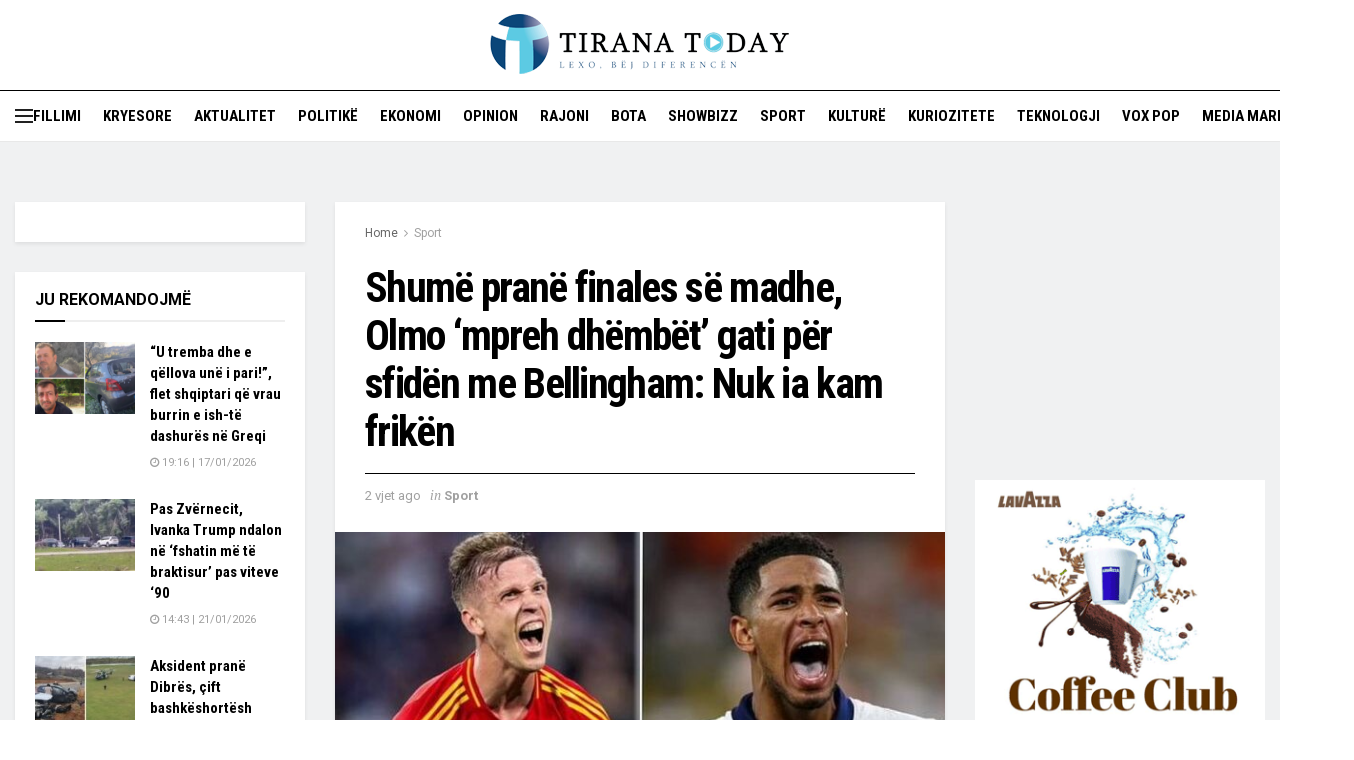

--- FILE ---
content_type: text/html; charset=UTF-8
request_url: https://tiranatoday.al/shume-prane-finales-se-madhe-olmo-mpreh-dhembet-gati-per-sfiden-me-bellingham-nuk-ia-kam-friken/
body_size: 25682
content:
<!doctype html>
<!--[if lt IE 7]> <html class="no-js lt-ie9 lt-ie8 lt-ie7" lang="sq"> <![endif]-->
<!--[if IE 7]>    <html class="no-js lt-ie9 lt-ie8" lang="sq"> <![endif]-->
<!--[if IE 8]>    <html class="no-js lt-ie9" lang="sq"> <![endif]-->
<!--[if IE 9]>    <html class="no-js lt-ie10" lang="sq"> <![endif]-->
<!--[if gt IE 8]><!--> <html class="no-js" lang="sq"> <!--<![endif]-->
<head>
    <meta http-equiv="Content-Type" content="text/html; charset=UTF-8" />
    <meta name='viewport' content='width=device-width, initial-scale=1, user-scalable=yes' />
    <link rel="profile" href="https://gmpg.org/xfn/11" />
    <link rel="pingback" href="https://tiranatoday.al/xmlrpc.php" />
	<meta property="fb:pages" content="1503929516308103" />


    <title>Shumë pranë finales së madhe, Olmo ‘mpreh dhëmbët’ gati për sfidën me Bellingham: Nuk ia kam frikën &#8211; Tirana Today</title>
<meta name='robots' content='max-image-preview:large' />
<meta property="og:type" content="article">
<meta property="og:title" content="Shumë pranë finales së madhe, Olmo ‘mpreh dhëmbët’ gati për sfidën me Bellingham: Nuk ia kam frikën">
<meta property="og:site_name" content="Tirana Today">
<meta property="og:description" content="Spanja dhe Anglia janë dy kombëtaret që të dielën e datës 14 korrik do të përballen në finalen e Euro">
<meta property="og:url" content="https://tiranatoday.al/shume-prane-finales-se-madhe-olmo-mpreh-dhembet-gati-per-sfiden-me-bellingham-nuk-ia-kam-friken/">
<meta property="og:image" content="https://tiranatoday.al/wp-content/uploads/2024/07/IMG_1363.jpeg">
<meta property="og:image:height" content="385">
<meta property="og:image:width" content="640">
<meta property="article:published_time" content="2024-07-12T16:33:25+00:00">
<meta property="article:modified_time" content="2024-07-12T16:33:25+00:00">
<meta property="article:author" content="https://tiranatoday.al">
<meta property="article:section" content="Sport">
<meta name="twitter:card" content="summary_large_image">
<meta name="twitter:title" content="Shumë pranë finales së madhe, Olmo ‘mpreh dhëmbët’ gati për sfidën me Bellingham: Nuk ia kam frikën">
<meta name="twitter:description" content="Spanja dhe Anglia janë dy kombëtaret që të dielën e datës 14 korrik do të përballen në finalen e Euro">
<meta name="twitter:url" content="https://tiranatoday.al/shume-prane-finales-se-madhe-olmo-mpreh-dhembet-gati-per-sfiden-me-bellingham-nuk-ia-kam-friken/">
<meta name="twitter:site" content="https://tiranatoday.al">
<meta name="twitter:image:src" content="https://tiranatoday.al/wp-content/uploads/2024/07/IMG_1363.jpeg">
<meta name="twitter:image:width" content="640">
<meta name="twitter:image:height" content="385">
			<script type="text/javascript">
              var jnews_ajax_url = '/?ajax-request=jnews'
			</script>
			<script type="text/javascript">;window.jnews=window.jnews||{},window.jnews.library=window.jnews.library||{},window.jnews.library=function(){"use strict";var t=this;t.win=window,t.doc=document,t.globalBody=t.doc.getElementsByTagName("body")[0],t.globalBody=t.globalBody?t.globalBody:t.doc,t.win.jnewsDataStorage=t.win.jnewsDataStorage||{_storage:new WeakMap,put:function(t,e,n){this._storage.has(t)||this._storage.set(t,new Map),this._storage.get(t).set(e,n)},get:function(t,e){return this._storage.get(t).get(e)},has:function(t,e){return this._storage.has(t)&&this._storage.get(t).has(e)},remove:function(t,e){var n=this._storage.get(t).delete(e);return 0===!this._storage.get(t).size&&this._storage.delete(t),n}},t.windowWidth=function(){return t.win.innerWidth||t.docEl.clientWidth||t.globalBody.clientWidth},t.windowHeight=function(){return t.win.innerHeight||t.docEl.clientHeight||t.globalBody.clientHeight},t.requestAnimationFrame=t.win.requestAnimationFrame||t.win.webkitRequestAnimationFrame||t.win.mozRequestAnimationFrame||t.win.msRequestAnimationFrame||window.oRequestAnimationFrame||function(t){return setTimeout(t,1e3/60)},t.cancelAnimationFrame=t.win.cancelAnimationFrame||t.win.webkitCancelAnimationFrame||t.win.webkitCancelRequestAnimationFrame||t.win.mozCancelAnimationFrame||t.win.msCancelRequestAnimationFrame||t.win.oCancelRequestAnimationFrame||function(t){clearTimeout(t)},t.classListSupport="classList"in document.createElement("_"),t.hasClass=t.classListSupport?function(t,e){return t.classList.contains(e)}:function(t,e){return t.className.indexOf(e)>=0},t.addClass=t.classListSupport?function(e,n){t.hasClass(e,n)||e.classList.add(n)}:function(e,n){t.hasClass(e,n)||(e.className+=" "+n)},t.removeClass=t.classListSupport?function(e,n){t.hasClass(e,n)&&e.classList.remove(n)}:function(e,n){t.hasClass(e,n)&&(e.className=e.className.replace(n,""))},t.objKeys=function(t){var e=[];for(var n in t)Object.prototype.hasOwnProperty.call(t,n)&&e.push(n);return e},t.isObjectSame=function(t,e){var n=!0;return JSON.stringify(t)!==JSON.stringify(e)&&(n=!1),n},t.extend=function(){for(var t,e,n,i=arguments[0]||{},o=1,a=arguments.length;o<a;o++)if(null!==(t=arguments[o]))for(e in t)i!==(n=t[e])&&void 0!==n&&(i[e]=n);return i},t.dataStorage=t.win.jnewsDataStorage,t.isVisible=function(t){return 0!==t.offsetWidth&&0!==t.offsetHeight||t.getBoundingClientRect().length},t.getHeight=function(t){return t.offsetHeight||t.clientHeight||t.getBoundingClientRect().height},t.getWidth=function(t){return t.offsetWidth||t.clientWidth||t.getBoundingClientRect().width},t.supportsPassive=!1;try{var e=Object.defineProperty({},"passive",{get:function(){t.supportsPassive=!0}});"createEvent"in t.doc?t.win.addEventListener("test",null,e):"fireEvent"in t.doc&&t.win.attachEvent("test",null)}catch(t){}t.passiveOption=!!t.supportsPassive&&{passive:!0},t.addEvents=function(e,n,i){for(var o in n){var a=["touchstart","touchmove"].indexOf(o)>=0&&!i&&t.passiveOption;"createEvent"in t.doc?e.addEventListener(o,n[o],a):"fireEvent"in t.doc&&e.attachEvent("on"+o,n[o])}},t.removeEvents=function(e,n){for(var i in n)"createEvent"in t.doc?e.removeEventListener(i,n[i]):"fireEvent"in t.doc&&e.detachEvent("on"+i,n[i])},t.triggerEvents=function(e,n,i){var o;i=i||{detail:null};return"createEvent"in t.doc?(!(o=t.doc.createEvent("CustomEvent")||new CustomEvent(n)).initCustomEvent||o.initCustomEvent(n,!0,!1,i),void e.dispatchEvent(o)):"fireEvent"in t.doc?((o=t.doc.createEventObject()).eventType=n,void e.fireEvent("on"+o.eventType,o)):void 0},t.getParents=function(e,n){void 0===n&&(n=t.doc);for(var i=[],o=e.parentNode,a=!1;!a;)if(o){var s=o;s.querySelectorAll(n).length?a=!0:(i.push(s),o=s.parentNode)}else i=[],a=!0;return i},t.forEach=function(t,e,n){for(var i=0,o=t.length;i<o;i++)e.call(n,t[i],i)},t.getText=function(t){return t.innerText||t.textContent},t.setText=function(t,e){var n="object"==typeof e?e.innerText||e.textContent:e;t.innerText&&(t.innerText=n),t.textContent&&(t.textContent=n)},t.httpBuildQuery=function(e){return t.objKeys(e).reduce(function e(n){var i=arguments.length>1&&void 0!==arguments[1]?arguments[1]:null;return function(o,a){var s=n[a];a=encodeURIComponent(a);var r=i?"".concat(i,"[").concat(a,"]"):a;return null==s||"function"==typeof s?(o.push("".concat(r,"=")),o):["number","boolean","string"].includes(typeof s)?(o.push("".concat(r,"=").concat(encodeURIComponent(s))),o):(o.push(t.objKeys(s).reduce(e(s,r),[]).join("&")),o)}}(e),[]).join("&")},t.scrollTo=function(e,n,i){function o(t,e,n){this.start=this.position(),this.change=t-this.start,this.currentTime=0,this.increment=20,this.duration=void 0===n?500:n,this.callback=e,this.finish=!1,this.animateScroll()}return Math.easeInOutQuad=function(t,e,n,i){return(t/=i/2)<1?n/2*t*t+e:-n/2*(--t*(t-2)-1)+e},o.prototype.stop=function(){this.finish=!0},o.prototype.move=function(e){t.doc.documentElement.scrollTop=e,t.globalBody.parentNode.scrollTop=e,t.globalBody.scrollTop=e},o.prototype.position=function(){return t.doc.documentElement.scrollTop||t.globalBody.parentNode.scrollTop||t.globalBody.scrollTop},o.prototype.animateScroll=function(){this.currentTime+=this.increment;var e=Math.easeInOutQuad(this.currentTime,this.start,this.change,this.duration);this.move(e),this.currentTime<this.duration&&!this.finish?t.requestAnimationFrame.call(t.win,this.animateScroll.bind(this)):this.callback&&"function"==typeof this.callback&&this.callback()},new o(e,n,i)},t.unwrap=function(e){var n,i=e;t.forEach(e,(function(t,e){n?n+=t:n=t})),i.replaceWith(n)},t.performance={start:function(t){performance.mark(t+"Start")},stop:function(t){performance.mark(t+"End"),performance.measure(t,t+"Start",t+"End")}},t.fps=function(){var e=0,n=0,i=0;!function(){var o=e=0,a=0,s=0,r=document.getElementById("fpsTable"),c=function(e){void 0===document.getElementsByTagName("body")[0]?t.requestAnimationFrame.call(t.win,(function(){c(e)})):document.getElementsByTagName("body")[0].appendChild(e)};null===r&&((r=document.createElement("div")).style.position="fixed",r.style.top="120px",r.style.left="10px",r.style.width="100px",r.style.height="20px",r.style.border="1px solid black",r.style.fontSize="11px",r.style.zIndex="100000",r.style.backgroundColor="white",r.id="fpsTable",c(r));var l=function(){i++,n=Date.now(),(a=(i/(s=(n-e)/1e3)).toPrecision(2))!=o&&(o=a,r.innerHTML=o+"fps"),1<s&&(e=n,i=0),t.requestAnimationFrame.call(t.win,l)};l()}()},t.instr=function(t,e){for(var n=0;n<e.length;n++)if(-1!==t.toLowerCase().indexOf(e[n].toLowerCase()))return!0},t.winLoad=function(e,n){function i(i){if("complete"===t.doc.readyState||"interactive"===t.doc.readyState)return!i||n?setTimeout(e,n||1):e(i),1}i()||t.addEvents(t.win,{load:i})},t.docReady=function(e,n){function i(i){if("complete"===t.doc.readyState||"interactive"===t.doc.readyState)return!i||n?setTimeout(e,n||1):e(i),1}i()||t.addEvents(t.doc,{DOMContentLoaded:i})},t.fireOnce=function(){t.docReady((function(){t.assets=t.assets||[],t.assets.length&&(t.boot(),t.load_assets())}),50)},t.boot=function(){t.length&&t.doc.querySelectorAll("style[media]").forEach((function(t){"not all"==t.getAttribute("media")&&t.removeAttribute("media")}))},t.create_js=function(e,n){var i=t.doc.createElement("script");switch(i.setAttribute("src",e),n){case"defer":i.setAttribute("defer",!0);break;case"async":i.setAttribute("async",!0);break;case"deferasync":i.setAttribute("defer",!0),i.setAttribute("async",!0)}t.globalBody.appendChild(i)},t.load_assets=function(){"object"==typeof t.assets&&t.forEach(t.assets.slice(0),(function(e,n){var i="";e.defer&&(i+="defer"),e.async&&(i+="async"),t.create_js(e.url,i);var o=t.assets.indexOf(e);o>-1&&t.assets.splice(o,1)})),t.assets=jnewsoption.au_scripts=window.jnewsads=[]},t.docReady((function(){t.globalBody=t.globalBody==t.doc?t.doc.getElementsByTagName("body")[0]:t.globalBody,t.globalBody=t.globalBody?t.globalBody:t.doc}))},window.jnews.library=new window.jnews.library;</script><link rel='dns-prefetch' href='//www.googletagmanager.com' />
<link rel='dns-prefetch' href='//fonts.googleapis.com' />
<link rel='preconnect' href='https://fonts.gstatic.com' />
<link rel="alternate" type="application/rss+xml" title="Tirana Today &raquo; Prurje" href="https://tiranatoday.al/feed/" />
<link rel="alternate" type="application/rss+xml" title="Tirana Today &raquo; Prurje për Komentet" href="https://tiranatoday.al/comments/feed/" />
<link rel="alternate" title="oEmbed (JSON)" type="application/json+oembed" href="https://tiranatoday.al/wp-json/oembed/1.0/embed?url=https%3A%2F%2Ftiranatoday.al%2Fshume-prane-finales-se-madhe-olmo-mpreh-dhembet-gati-per-sfiden-me-bellingham-nuk-ia-kam-friken%2F" />
<link rel="alternate" title="oEmbed (XML)" type="text/xml+oembed" href="https://tiranatoday.al/wp-json/oembed/1.0/embed?url=https%3A%2F%2Ftiranatoday.al%2Fshume-prane-finales-se-madhe-olmo-mpreh-dhembet-gati-per-sfiden-me-bellingham-nuk-ia-kam-friken%2F&#038;format=xml" />
<style id='wp-img-auto-sizes-contain-inline-css' type='text/css'>
img:is([sizes=auto i],[sizes^="auto," i]){contain-intrinsic-size:3000px 1500px}
/*# sourceURL=wp-img-auto-sizes-contain-inline-css */
</style>
<style id='wp-emoji-styles-inline-css' type='text/css'>

	img.wp-smiley, img.emoji {
		display: inline !important;
		border: none !important;
		box-shadow: none !important;
		height: 1em !important;
		width: 1em !important;
		margin: 0 0.07em !important;
		vertical-align: -0.1em !important;
		background: none !important;
		padding: 0 !important;
	}
/*# sourceURL=wp-emoji-styles-inline-css */
</style>
<style id='wp-block-library-inline-css' type='text/css'>
:root{--wp-block-synced-color:#7a00df;--wp-block-synced-color--rgb:122,0,223;--wp-bound-block-color:var(--wp-block-synced-color);--wp-editor-canvas-background:#ddd;--wp-admin-theme-color:#007cba;--wp-admin-theme-color--rgb:0,124,186;--wp-admin-theme-color-darker-10:#006ba1;--wp-admin-theme-color-darker-10--rgb:0,107,160.5;--wp-admin-theme-color-darker-20:#005a87;--wp-admin-theme-color-darker-20--rgb:0,90,135;--wp-admin-border-width-focus:2px}@media (min-resolution:192dpi){:root{--wp-admin-border-width-focus:1.5px}}.wp-element-button{cursor:pointer}:root .has-very-light-gray-background-color{background-color:#eee}:root .has-very-dark-gray-background-color{background-color:#313131}:root .has-very-light-gray-color{color:#eee}:root .has-very-dark-gray-color{color:#313131}:root .has-vivid-green-cyan-to-vivid-cyan-blue-gradient-background{background:linear-gradient(135deg,#00d084,#0693e3)}:root .has-purple-crush-gradient-background{background:linear-gradient(135deg,#34e2e4,#4721fb 50%,#ab1dfe)}:root .has-hazy-dawn-gradient-background{background:linear-gradient(135deg,#faaca8,#dad0ec)}:root .has-subdued-olive-gradient-background{background:linear-gradient(135deg,#fafae1,#67a671)}:root .has-atomic-cream-gradient-background{background:linear-gradient(135deg,#fdd79a,#004a59)}:root .has-nightshade-gradient-background{background:linear-gradient(135deg,#330968,#31cdcf)}:root .has-midnight-gradient-background{background:linear-gradient(135deg,#020381,#2874fc)}:root{--wp--preset--font-size--normal:16px;--wp--preset--font-size--huge:42px}.has-regular-font-size{font-size:1em}.has-larger-font-size{font-size:2.625em}.has-normal-font-size{font-size:var(--wp--preset--font-size--normal)}.has-huge-font-size{font-size:var(--wp--preset--font-size--huge)}.has-text-align-center{text-align:center}.has-text-align-left{text-align:left}.has-text-align-right{text-align:right}.has-fit-text{white-space:nowrap!important}#end-resizable-editor-section{display:none}.aligncenter{clear:both}.items-justified-left{justify-content:flex-start}.items-justified-center{justify-content:center}.items-justified-right{justify-content:flex-end}.items-justified-space-between{justify-content:space-between}.screen-reader-text{border:0;clip-path:inset(50%);height:1px;margin:-1px;overflow:hidden;padding:0;position:absolute;width:1px;word-wrap:normal!important}.screen-reader-text:focus{background-color:#ddd;clip-path:none;color:#444;display:block;font-size:1em;height:auto;left:5px;line-height:normal;padding:15px 23px 14px;text-decoration:none;top:5px;width:auto;z-index:100000}html :where(.has-border-color){border-style:solid}html :where([style*=border-top-color]){border-top-style:solid}html :where([style*=border-right-color]){border-right-style:solid}html :where([style*=border-bottom-color]){border-bottom-style:solid}html :where([style*=border-left-color]){border-left-style:solid}html :where([style*=border-width]){border-style:solid}html :where([style*=border-top-width]){border-top-style:solid}html :where([style*=border-right-width]){border-right-style:solid}html :where([style*=border-bottom-width]){border-bottom-style:solid}html :where([style*=border-left-width]){border-left-style:solid}html :where(img[class*=wp-image-]){height:auto;max-width:100%}:where(figure){margin:0 0 1em}html :where(.is-position-sticky){--wp-admin--admin-bar--position-offset:var(--wp-admin--admin-bar--height,0px)}@media screen and (max-width:600px){html :where(.is-position-sticky){--wp-admin--admin-bar--position-offset:0px}}

/*# sourceURL=wp-block-library-inline-css */
</style><style id='global-styles-inline-css' type='text/css'>
:root{--wp--preset--aspect-ratio--square: 1;--wp--preset--aspect-ratio--4-3: 4/3;--wp--preset--aspect-ratio--3-4: 3/4;--wp--preset--aspect-ratio--3-2: 3/2;--wp--preset--aspect-ratio--2-3: 2/3;--wp--preset--aspect-ratio--16-9: 16/9;--wp--preset--aspect-ratio--9-16: 9/16;--wp--preset--color--black: #000000;--wp--preset--color--cyan-bluish-gray: #abb8c3;--wp--preset--color--white: #ffffff;--wp--preset--color--pale-pink: #f78da7;--wp--preset--color--vivid-red: #cf2e2e;--wp--preset--color--luminous-vivid-orange: #ff6900;--wp--preset--color--luminous-vivid-amber: #fcb900;--wp--preset--color--light-green-cyan: #7bdcb5;--wp--preset--color--vivid-green-cyan: #00d084;--wp--preset--color--pale-cyan-blue: #8ed1fc;--wp--preset--color--vivid-cyan-blue: #0693e3;--wp--preset--color--vivid-purple: #9b51e0;--wp--preset--gradient--vivid-cyan-blue-to-vivid-purple: linear-gradient(135deg,rgb(6,147,227) 0%,rgb(155,81,224) 100%);--wp--preset--gradient--light-green-cyan-to-vivid-green-cyan: linear-gradient(135deg,rgb(122,220,180) 0%,rgb(0,208,130) 100%);--wp--preset--gradient--luminous-vivid-amber-to-luminous-vivid-orange: linear-gradient(135deg,rgb(252,185,0) 0%,rgb(255,105,0) 100%);--wp--preset--gradient--luminous-vivid-orange-to-vivid-red: linear-gradient(135deg,rgb(255,105,0) 0%,rgb(207,46,46) 100%);--wp--preset--gradient--very-light-gray-to-cyan-bluish-gray: linear-gradient(135deg,rgb(238,238,238) 0%,rgb(169,184,195) 100%);--wp--preset--gradient--cool-to-warm-spectrum: linear-gradient(135deg,rgb(74,234,220) 0%,rgb(151,120,209) 20%,rgb(207,42,186) 40%,rgb(238,44,130) 60%,rgb(251,105,98) 80%,rgb(254,248,76) 100%);--wp--preset--gradient--blush-light-purple: linear-gradient(135deg,rgb(255,206,236) 0%,rgb(152,150,240) 100%);--wp--preset--gradient--blush-bordeaux: linear-gradient(135deg,rgb(254,205,165) 0%,rgb(254,45,45) 50%,rgb(107,0,62) 100%);--wp--preset--gradient--luminous-dusk: linear-gradient(135deg,rgb(255,203,112) 0%,rgb(199,81,192) 50%,rgb(65,88,208) 100%);--wp--preset--gradient--pale-ocean: linear-gradient(135deg,rgb(255,245,203) 0%,rgb(182,227,212) 50%,rgb(51,167,181) 100%);--wp--preset--gradient--electric-grass: linear-gradient(135deg,rgb(202,248,128) 0%,rgb(113,206,126) 100%);--wp--preset--gradient--midnight: linear-gradient(135deg,rgb(2,3,129) 0%,rgb(40,116,252) 100%);--wp--preset--font-size--small: 13px;--wp--preset--font-size--medium: 20px;--wp--preset--font-size--large: 36px;--wp--preset--font-size--x-large: 42px;--wp--preset--spacing--20: 0.44rem;--wp--preset--spacing--30: 0.67rem;--wp--preset--spacing--40: 1rem;--wp--preset--spacing--50: 1.5rem;--wp--preset--spacing--60: 2.25rem;--wp--preset--spacing--70: 3.38rem;--wp--preset--spacing--80: 5.06rem;--wp--preset--shadow--natural: 6px 6px 9px rgba(0, 0, 0, 0.2);--wp--preset--shadow--deep: 12px 12px 50px rgba(0, 0, 0, 0.4);--wp--preset--shadow--sharp: 6px 6px 0px rgba(0, 0, 0, 0.2);--wp--preset--shadow--outlined: 6px 6px 0px -3px rgb(255, 255, 255), 6px 6px rgb(0, 0, 0);--wp--preset--shadow--crisp: 6px 6px 0px rgb(0, 0, 0);}:where(.is-layout-flex){gap: 0.5em;}:where(.is-layout-grid){gap: 0.5em;}body .is-layout-flex{display: flex;}.is-layout-flex{flex-wrap: wrap;align-items: center;}.is-layout-flex > :is(*, div){margin: 0;}body .is-layout-grid{display: grid;}.is-layout-grid > :is(*, div){margin: 0;}:where(.wp-block-columns.is-layout-flex){gap: 2em;}:where(.wp-block-columns.is-layout-grid){gap: 2em;}:where(.wp-block-post-template.is-layout-flex){gap: 1.25em;}:where(.wp-block-post-template.is-layout-grid){gap: 1.25em;}.has-black-color{color: var(--wp--preset--color--black) !important;}.has-cyan-bluish-gray-color{color: var(--wp--preset--color--cyan-bluish-gray) !important;}.has-white-color{color: var(--wp--preset--color--white) !important;}.has-pale-pink-color{color: var(--wp--preset--color--pale-pink) !important;}.has-vivid-red-color{color: var(--wp--preset--color--vivid-red) !important;}.has-luminous-vivid-orange-color{color: var(--wp--preset--color--luminous-vivid-orange) !important;}.has-luminous-vivid-amber-color{color: var(--wp--preset--color--luminous-vivid-amber) !important;}.has-light-green-cyan-color{color: var(--wp--preset--color--light-green-cyan) !important;}.has-vivid-green-cyan-color{color: var(--wp--preset--color--vivid-green-cyan) !important;}.has-pale-cyan-blue-color{color: var(--wp--preset--color--pale-cyan-blue) !important;}.has-vivid-cyan-blue-color{color: var(--wp--preset--color--vivid-cyan-blue) !important;}.has-vivid-purple-color{color: var(--wp--preset--color--vivid-purple) !important;}.has-black-background-color{background-color: var(--wp--preset--color--black) !important;}.has-cyan-bluish-gray-background-color{background-color: var(--wp--preset--color--cyan-bluish-gray) !important;}.has-white-background-color{background-color: var(--wp--preset--color--white) !important;}.has-pale-pink-background-color{background-color: var(--wp--preset--color--pale-pink) !important;}.has-vivid-red-background-color{background-color: var(--wp--preset--color--vivid-red) !important;}.has-luminous-vivid-orange-background-color{background-color: var(--wp--preset--color--luminous-vivid-orange) !important;}.has-luminous-vivid-amber-background-color{background-color: var(--wp--preset--color--luminous-vivid-amber) !important;}.has-light-green-cyan-background-color{background-color: var(--wp--preset--color--light-green-cyan) !important;}.has-vivid-green-cyan-background-color{background-color: var(--wp--preset--color--vivid-green-cyan) !important;}.has-pale-cyan-blue-background-color{background-color: var(--wp--preset--color--pale-cyan-blue) !important;}.has-vivid-cyan-blue-background-color{background-color: var(--wp--preset--color--vivid-cyan-blue) !important;}.has-vivid-purple-background-color{background-color: var(--wp--preset--color--vivid-purple) !important;}.has-black-border-color{border-color: var(--wp--preset--color--black) !important;}.has-cyan-bluish-gray-border-color{border-color: var(--wp--preset--color--cyan-bluish-gray) !important;}.has-white-border-color{border-color: var(--wp--preset--color--white) !important;}.has-pale-pink-border-color{border-color: var(--wp--preset--color--pale-pink) !important;}.has-vivid-red-border-color{border-color: var(--wp--preset--color--vivid-red) !important;}.has-luminous-vivid-orange-border-color{border-color: var(--wp--preset--color--luminous-vivid-orange) !important;}.has-luminous-vivid-amber-border-color{border-color: var(--wp--preset--color--luminous-vivid-amber) !important;}.has-light-green-cyan-border-color{border-color: var(--wp--preset--color--light-green-cyan) !important;}.has-vivid-green-cyan-border-color{border-color: var(--wp--preset--color--vivid-green-cyan) !important;}.has-pale-cyan-blue-border-color{border-color: var(--wp--preset--color--pale-cyan-blue) !important;}.has-vivid-cyan-blue-border-color{border-color: var(--wp--preset--color--vivid-cyan-blue) !important;}.has-vivid-purple-border-color{border-color: var(--wp--preset--color--vivid-purple) !important;}.has-vivid-cyan-blue-to-vivid-purple-gradient-background{background: var(--wp--preset--gradient--vivid-cyan-blue-to-vivid-purple) !important;}.has-light-green-cyan-to-vivid-green-cyan-gradient-background{background: var(--wp--preset--gradient--light-green-cyan-to-vivid-green-cyan) !important;}.has-luminous-vivid-amber-to-luminous-vivid-orange-gradient-background{background: var(--wp--preset--gradient--luminous-vivid-amber-to-luminous-vivid-orange) !important;}.has-luminous-vivid-orange-to-vivid-red-gradient-background{background: var(--wp--preset--gradient--luminous-vivid-orange-to-vivid-red) !important;}.has-very-light-gray-to-cyan-bluish-gray-gradient-background{background: var(--wp--preset--gradient--very-light-gray-to-cyan-bluish-gray) !important;}.has-cool-to-warm-spectrum-gradient-background{background: var(--wp--preset--gradient--cool-to-warm-spectrum) !important;}.has-blush-light-purple-gradient-background{background: var(--wp--preset--gradient--blush-light-purple) !important;}.has-blush-bordeaux-gradient-background{background: var(--wp--preset--gradient--blush-bordeaux) !important;}.has-luminous-dusk-gradient-background{background: var(--wp--preset--gradient--luminous-dusk) !important;}.has-pale-ocean-gradient-background{background: var(--wp--preset--gradient--pale-ocean) !important;}.has-electric-grass-gradient-background{background: var(--wp--preset--gradient--electric-grass) !important;}.has-midnight-gradient-background{background: var(--wp--preset--gradient--midnight) !important;}.has-small-font-size{font-size: var(--wp--preset--font-size--small) !important;}.has-medium-font-size{font-size: var(--wp--preset--font-size--medium) !important;}.has-large-font-size{font-size: var(--wp--preset--font-size--large) !important;}.has-x-large-font-size{font-size: var(--wp--preset--font-size--x-large) !important;}
/*# sourceURL=global-styles-inline-css */
</style>

<style id='classic-theme-styles-inline-css' type='text/css'>
/*! This file is auto-generated */
.wp-block-button__link{color:#fff;background-color:#32373c;border-radius:9999px;box-shadow:none;text-decoration:none;padding:calc(.667em + 2px) calc(1.333em + 2px);font-size:1.125em}.wp-block-file__button{background:#32373c;color:#fff;text-decoration:none}
/*# sourceURL=/wp-includes/css/classic-themes.min.css */
</style>
<link rel='stylesheet' id='wpsm_ac-font-awesome-front-css' href='https://tiranatoday.al/wp-content/plugins/responsive-accordion-and-collapse/css/font-awesome/css/font-awesome.min.css?ver=6.9' type='text/css' media='all' />
<link rel='stylesheet' id='wpsm_ac_bootstrap-front-css' href='https://tiranatoday.al/wp-content/plugins/responsive-accordion-and-collapse/css/bootstrap-front.css?ver=6.9' type='text/css' media='all' />
<link rel='stylesheet' id='wpos-slick-style-css' href='https://tiranatoday.al/wp-content/plugins/wp-responsive-recent-post-slider/assets/css/slick.css?ver=3.7.1' type='text/css' media='all' />
<link rel='stylesheet' id='wppsac-public-style-css' href='https://tiranatoday.al/wp-content/plugins/wp-responsive-recent-post-slider/assets/css/recent-post-style.css?ver=3.7.1' type='text/css' media='all' />
<link rel='stylesheet' id='js_composer_front-css' href='https://tiranatoday.al/wp-content/plugins/js_composer/assets/css/js_composer.min.css?ver=6.7.0' type='text/css' media='all' />
<link rel='stylesheet' id='jeg_customizer_font-css' href='//fonts.googleapis.com/css?family=Roboto%3Aregular%2C700%7CRoboto+Condensed%3Aregular%2C700%7CPT+Serif%3Aregular%2Citalic%2C700%2C700italic&#038;display=swap&#038;ver=1.2.6' type='text/css' media='all' />
<link rel='stylesheet' id='jnews-frontend-css' href='https://tiranatoday.al/wp-content/themes/ttoday/assets/dist/frontend.min.css?ver=18.0.1' type='text/css' media='all' />
<link rel='stylesheet' id='jnews-style-css' href='https://tiranatoday.al/wp-content/themes/ttoday/style.css?ver=18.0.1' type='text/css' media='all' />
<link rel='stylesheet' id='jnews-darkmode-css' href='https://tiranatoday.al/wp-content/themes/ttoday/assets/css/darkmode.css?ver=18.0.1' type='text/css' media='all' />
<link rel='stylesheet' id='jnews-scheme-css' href='https://tiranatoday.al/wp-content/themes/ttoday/data/import/citynews/scheme.css?ver=18.0.1' type='text/css' media='all' />
<link rel='stylesheet' id='jnews-select-share-css' href='https://tiranatoday.al/wp-content/plugins/jnews-social-share/assets/css/plugin.css' type='text/css' media='all' />
<script type="text/javascript" src="https://tiranatoday.al/wp-includes/js/jquery/jquery.min.js?ver=3.7.1" id="jquery-core-js"></script>
<script type="text/javascript" src="https://tiranatoday.al/wp-includes/js/jquery/jquery-migrate.min.js?ver=3.4.1" id="jquery-migrate-js"></script>

<!-- Google tag (gtag.js) snippet added by Site Kit -->
<!-- Google Analytics snippet added by Site Kit -->
<script type="text/javascript" src="https://www.googletagmanager.com/gtag/js?id=G-SHZMNKFRJS" id="google_gtagjs-js" async></script>
<script type="text/javascript" id="google_gtagjs-js-after">
/* <![CDATA[ */
window.dataLayer = window.dataLayer || [];function gtag(){dataLayer.push(arguments);}
gtag("set","linker",{"domains":["tiranatoday.al"]});
gtag("js", new Date());
gtag("set", "developer_id.dZTNiMT", true);
gtag("config", "G-SHZMNKFRJS");
//# sourceURL=google_gtagjs-js-after
/* ]]> */
</script>
<link rel="https://api.w.org/" href="https://tiranatoday.al/wp-json/" /><link rel="alternate" title="JSON" type="application/json" href="https://tiranatoday.al/wp-json/wp/v2/posts/1017789" /><link rel="EditURI" type="application/rsd+xml" title="RSD" href="https://tiranatoday.al/xmlrpc.php?rsd" />
<link rel="canonical" href="https://tiranatoday.al/shume-prane-finales-se-madhe-olmo-mpreh-dhembet-gati-per-sfiden-me-bellingham-nuk-ia-kam-friken/" />
<link rel='shortlink' href='https://tiranatoday.al/?p=1017789' />
<meta name="generator" content="Site Kit by Google 1.170.0" />
	<style id="zeno-font-resizer" type="text/css">
		p.zeno_font_resizer .screen-reader-text {
			border: 0;
			clip: rect(1px, 1px, 1px, 1px);
			clip-path: inset(50%);
			height: 1px;
			margin: -1px;
			overflow: hidden;
			padding: 0;
			position: absolute;
			width: 1px;
			word-wrap: normal !important;
		}
	</style>
	      <meta name="onesignal" content="wordpress-plugin"/>
            <script>

      window.OneSignalDeferred = window.OneSignalDeferred || [];

      OneSignalDeferred.push(function(OneSignal) {
        var oneSignal_options = {};
        window._oneSignalInitOptions = oneSignal_options;

        oneSignal_options['serviceWorkerParam'] = { scope: '/' };
oneSignal_options['serviceWorkerPath'] = 'OneSignalSDKWorker.js.php';

        OneSignal.Notifications.setDefaultUrl("https://tiranatoday.al");

        oneSignal_options['wordpress'] = true;
oneSignal_options['appId'] = '384c71dc-4f9e-40a3-b9f7-3fa9db435b0e';
oneSignal_options['allowLocalhostAsSecureOrigin'] = true;
oneSignal_options['welcomeNotification'] = { };
oneSignal_options['welcomeNotification']['title'] = "Faleminderit qe u bete pjese e lajmeve automatike";
oneSignal_options['welcomeNotification']['message'] = "Faleminderit qe u abonuat";
oneSignal_options['path'] = "https://tiranatoday.al/wp-content/plugins/onesignal-free-web-push-notifications/sdk_files/";
oneSignal_options['promptOptions'] = { };
oneSignal_options['promptOptions']['actionMessage'] = "Merrni lajmet e fundit me notification . Lajmet e fundit vijne tek ju sapo botohen me ane te mesazhit automatik !";
oneSignal_options['promptOptions']['acceptButtonText'] = "PRANO";
oneSignal_options['promptOptions']['cancelButtonText'] = "Jo, Nuk pranoj";
oneSignal_options['promptOptions']['autoAcceptTitle'] = "KLIKO PRANOJ";
              OneSignal.init(window._oneSignalInitOptions);
              OneSignal.Slidedown.promptPush()      });

      function documentInitOneSignal() {
        var oneSignal_elements = document.getElementsByClassName("OneSignal-prompt");

        var oneSignalLinkClickHandler = function(event) { OneSignal.Notifications.requestPermission(); event.preventDefault(); };        for(var i = 0; i < oneSignal_elements.length; i++)
          oneSignal_elements[i].addEventListener('click', oneSignalLinkClickHandler, false);
      }

      if (document.readyState === 'complete') {
           documentInitOneSignal();
      }
      else {
           window.addEventListener("load", function(event){
               documentInitOneSignal();
          });
      }
    </script>
<meta name="generator" content="Powered by WPBakery Page Builder - drag and drop page builder for WordPress."/>
<script type='application/ld+json'>{"@context":"http:\/\/schema.org","@type":"Organization","@id":"https:\/\/tiranatoday.al\/#organization","url":"https:\/\/tiranatoday.al\/","name":"","logo":{"@type":"ImageObject","url":""},"sameAs":["https:\/\/www.facebook.com\/tiranatodaycom\/","#","https:\/\/www.instagram.com\/tiranatodaynews\/?hl=en"]}</script>
<script type='application/ld+json'>{"@context":"http:\/\/schema.org","@type":"WebSite","@id":"https:\/\/tiranatoday.al\/#website","url":"https:\/\/tiranatoday.al\/","name":"","potentialAction":{"@type":"SearchAction","target":"https:\/\/tiranatoday.al\/?s={search_term_string}","query-input":"required name=search_term_string"}}</script>
<link rel="icon" href="https://tiranatoday.al/wp-content/uploads/2022/05/cropped-ttlogo-1-32x32.png" sizes="32x32" />
<link rel="icon" href="https://tiranatoday.al/wp-content/uploads/2022/05/cropped-ttlogo-1-192x192.png" sizes="192x192" />
<link rel="apple-touch-icon" href="https://tiranatoday.al/wp-content/uploads/2022/05/cropped-ttlogo-1-180x180.png" />
<meta name="msapplication-TileImage" content="https://tiranatoday.al/wp-content/uploads/2022/05/cropped-ttlogo-1-270x270.png" />
<style id="jeg_dynamic_css" type="text/css" data-type="jeg_custom-css">.jeg_container, .jeg_content, .jeg_boxed .jeg_main .jeg_container, .jeg_autoload_separator { background-color : #f0f1f2; } body { --j-body-color : #666666; --j-accent-color : #000000; --j-heading-color : #000000; } body,.jeg_newsfeed_list .tns-outer .tns-controls button,.jeg_filter_button,.owl-carousel .owl-nav div,.jeg_readmore,.jeg_hero_style_7 .jeg_post_meta a,.widget_calendar thead th,.widget_calendar tfoot a,.jeg_socialcounter a,.entry-header .jeg_meta_like a,.entry-header .jeg_meta_comment a,.entry-content tbody tr:hover,.entry-content th,.jeg_splitpost_nav li:hover a,#breadcrumbs a,.jeg_author_socials a:hover,.jeg_footer_content a,.jeg_footer_bottom a,.jeg_cartcontent,.woocommerce .woocommerce-breadcrumb a { color : #666666; } a, .jeg_menu_style_5>li>a:hover, .jeg_menu_style_5>li.sfHover>a, .jeg_menu_style_5>li.current-menu-item>a, .jeg_menu_style_5>li.current-menu-ancestor>a, .jeg_navbar .jeg_menu:not(.jeg_main_menu)>li>a:hover, .jeg_midbar .jeg_menu:not(.jeg_main_menu)>li>a:hover, .jeg_side_tabs li.active, .jeg_block_heading_5 strong, .jeg_block_heading_6 strong, .jeg_block_heading_7 strong, .jeg_block_heading_8 strong, .jeg_subcat_list li a:hover, .jeg_subcat_list li button:hover, .jeg_pl_lg_7 .jeg_thumb .jeg_post_category a, .jeg_pl_xs_2:before, .jeg_pl_xs_4 .jeg_postblock_content:before, .jeg_postblock .jeg_post_title a:hover, .jeg_hero_style_6 .jeg_post_title a:hover, .jeg_sidefeed .jeg_pl_xs_3 .jeg_post_title a:hover, .widget_jnews_popular .jeg_post_title a:hover, .jeg_meta_author a, .widget_archive li a:hover, .widget_pages li a:hover, .widget_meta li a:hover, .widget_recent_entries li a:hover, .widget_rss li a:hover, .widget_rss cite, .widget_categories li a:hover, .widget_categories li.current-cat>a, #breadcrumbs a:hover, .jeg_share_count .counts, .commentlist .bypostauthor>.comment-body>.comment-author>.fn, span.required, .jeg_review_title, .bestprice .price, .authorlink a:hover, .jeg_vertical_playlist .jeg_video_playlist_play_icon, .jeg_vertical_playlist .jeg_video_playlist_item.active .jeg_video_playlist_thumbnail:before, .jeg_horizontal_playlist .jeg_video_playlist_play, .woocommerce li.product .pricegroup .button, .widget_display_forums li a:hover, .widget_display_topics li:before, .widget_display_replies li:before, .widget_display_views li:before, .bbp-breadcrumb a:hover, .jeg_mobile_menu li.sfHover>a, .jeg_mobile_menu li a:hover, .split-template-6 .pagenum, .jeg_mobile_menu_style_5>li>a:hover, .jeg_mobile_menu_style_5>li.sfHover>a, .jeg_mobile_menu_style_5>li.current-menu-item>a, .jeg_mobile_menu_style_5>li.current-menu-ancestor>a { color : #000000; } .jeg_menu_style_1>li>a:before, .jeg_menu_style_2>li>a:before, .jeg_menu_style_3>li>a:before, .jeg_side_toggle, .jeg_slide_caption .jeg_post_category a, .jeg_slider_type_1_wrapper .tns-controls button.tns-next, .jeg_block_heading_1 .jeg_block_title span, .jeg_block_heading_2 .jeg_block_title span, .jeg_block_heading_3, .jeg_block_heading_4 .jeg_block_title span, .jeg_block_heading_6:after, .jeg_pl_lg_box .jeg_post_category a, .jeg_pl_md_box .jeg_post_category a, .jeg_readmore:hover, .jeg_thumb .jeg_post_category a, .jeg_block_loadmore a:hover, .jeg_postblock.alt .jeg_block_loadmore a:hover, .jeg_block_loadmore a.active, .jeg_postblock_carousel_2 .jeg_post_category a, .jeg_heroblock .jeg_post_category a, .jeg_pagenav_1 .page_number.active, .jeg_pagenav_1 .page_number.active:hover, input[type="submit"], .btn, .button, .widget_tag_cloud a:hover, .popularpost_item:hover .jeg_post_title a:before, .jeg_splitpost_4 .page_nav, .jeg_splitpost_5 .page_nav, .jeg_post_via a:hover, .jeg_post_source a:hover, .jeg_post_tags a:hover, .comment-reply-title small a:before, .comment-reply-title small a:after, .jeg_storelist .productlink, .authorlink li.active a:before, .jeg_footer.dark .socials_widget:not(.nobg) a:hover .fa, div.jeg_breakingnews_title, .jeg_overlay_slider_bottom_wrapper .tns-controls button, .jeg_overlay_slider_bottom_wrapper .tns-controls button:hover, .jeg_vertical_playlist .jeg_video_playlist_current, .woocommerce span.onsale, .woocommerce #respond input#submit:hover, .woocommerce a.button:hover, .woocommerce button.button:hover, .woocommerce input.button:hover, .woocommerce #respond input#submit.alt, .woocommerce a.button.alt, .woocommerce button.button.alt, .woocommerce input.button.alt, .jeg_popup_post .caption, .jeg_footer.dark input[type="submit"], .jeg_footer.dark .btn, .jeg_footer.dark .button, .footer_widget.widget_tag_cloud a:hover, .jeg_inner_content .content-inner .jeg_post_category a:hover, #buddypress .standard-form button, #buddypress a.button, #buddypress input[type="submit"], #buddypress input[type="button"], #buddypress input[type="reset"], #buddypress ul.button-nav li a, #buddypress .generic-button a, #buddypress .generic-button button, #buddypress .comment-reply-link, #buddypress a.bp-title-button, #buddypress.buddypress-wrap .members-list li .user-update .activity-read-more a, div#buddypress .standard-form button:hover, div#buddypress a.button:hover, div#buddypress input[type="submit"]:hover, div#buddypress input[type="button"]:hover, div#buddypress input[type="reset"]:hover, div#buddypress ul.button-nav li a:hover, div#buddypress .generic-button a:hover, div#buddypress .generic-button button:hover, div#buddypress .comment-reply-link:hover, div#buddypress a.bp-title-button:hover, div#buddypress.buddypress-wrap .members-list li .user-update .activity-read-more a:hover, #buddypress #item-nav .item-list-tabs ul li a:before, .jeg_inner_content .jeg_meta_container .follow-wrapper a { background-color : #000000; } .jeg_block_heading_7 .jeg_block_title span, .jeg_readmore:hover, .jeg_block_loadmore a:hover, .jeg_block_loadmore a.active, .jeg_pagenav_1 .page_number.active, .jeg_pagenav_1 .page_number.active:hover, .jeg_pagenav_3 .page_number:hover, .jeg_prevnext_post a:hover h3, .jeg_overlay_slider .jeg_post_category, .jeg_sidefeed .jeg_post.active, .jeg_vertical_playlist.jeg_vertical_playlist .jeg_video_playlist_item.active .jeg_video_playlist_thumbnail img, .jeg_horizontal_playlist .jeg_video_playlist_item.active { border-color : #000000; } .jeg_tabpost_nav li.active, .woocommerce div.product .woocommerce-tabs ul.tabs li.active, .jeg_mobile_menu_style_1>li.current-menu-item a, .jeg_mobile_menu_style_1>li.current-menu-ancestor a, .jeg_mobile_menu_style_2>li.current-menu-item::after, .jeg_mobile_menu_style_2>li.current-menu-ancestor::after, .jeg_mobile_menu_style_3>li.current-menu-item::before, .jeg_mobile_menu_style_3>li.current-menu-ancestor::before { border-bottom-color : #000000; } h1,h2,h3,h4,h5,h6,.jeg_post_title a,.entry-header .jeg_post_title,.jeg_hero_style_7 .jeg_post_title a,.jeg_block_title,.jeg_splitpost_bar .current_title,.jeg_video_playlist_title,.gallery-caption,.jeg_push_notification_button>a.button { color : #000000; } .split-template-9 .pagenum, .split-template-10 .pagenum, .split-template-11 .pagenum, .split-template-12 .pagenum, .split-template-13 .pagenum, .split-template-15 .pagenum, .split-template-18 .pagenum, .split-template-20 .pagenum, .split-template-19 .current_title span, .split-template-20 .current_title span { background-color : #000000; } .jeg_midbar { height : 90px; } .jeg_midbar, .jeg_midbar.dark { background-color : #ffffff; } .jeg_header .jeg_bottombar.jeg_navbar_wrapper:not(.jeg_navbar_boxed), .jeg_header .jeg_bottombar.jeg_navbar_boxed .jeg_nav_row { background : #ffffff; } .jeg_header .jeg_bottombar, .jeg_header .jeg_bottombar.jeg_navbar_dark, .jeg_bottombar.jeg_navbar_boxed .jeg_nav_row, .jeg_bottombar.jeg_navbar_dark.jeg_navbar_boxed .jeg_nav_row { border-top-width : 1px; } .jeg_header_wrapper .jeg_bottombar, .jeg_header_wrapper .jeg_bottombar.jeg_navbar_dark, .jeg_bottombar.jeg_navbar_boxed .jeg_nav_row, .jeg_bottombar.jeg_navbar_dark.jeg_navbar_boxed .jeg_nav_row { border-top-color : #000000; } .jeg_stickybar, .jeg_stickybar.dark, .jeg_stickybar.jeg_navbar_boxed .jeg_nav_row { border-bottom-color : #000000; } .jeg_mobile_midbar, .jeg_mobile_midbar.dark { background : #ffffff; } .jeg_navbar_mobile_wrapper .jeg_nav_item a.jeg_mobile_toggle, .jeg_navbar_mobile_wrapper .dark .jeg_nav_item a.jeg_mobile_toggle { color : #000000; } .jeg_navbar_mobile .jeg_search_wrapper .jeg_search_toggle, .jeg_navbar_mobile .dark .jeg_search_wrapper .jeg_search_toggle { color : #000000; } .jeg_header .jeg_menu.jeg_main_menu > li > a { color : #000000; } .jeg_footer_content,.jeg_footer.dark .jeg_footer_content { background-color : #ffffff; } .jeg_footer_secondary,.jeg_footer.dark .jeg_footer_secondary,.jeg_footer_bottom,.jeg_footer.dark .jeg_footer_bottom,.jeg_footer_sidecontent .jeg_footer_primary { color : #666666; } .jeg_footer_bottom a,.jeg_footer.dark .jeg_footer_bottom a,.jeg_footer_secondary a,.jeg_footer.dark .jeg_footer_secondary a,.jeg_footer_sidecontent .jeg_footer_primary a,.jeg_footer_sidecontent.dark .jeg_footer_primary a { color : #333333; } .jeg_menu_footer a,.jeg_footer.dark .jeg_menu_footer a,.jeg_footer_sidecontent .jeg_footer_primary .col-md-7 .jeg_menu_footer a { color : #222222; } body,input,textarea,select,.chosen-container-single .chosen-single,.btn,.button { font-family: Roboto,Helvetica,Arial,sans-serif; } .jeg_header, .jeg_mobile_wrapper { font-family: "Roboto Condensed",Helvetica,Arial,sans-serif; } .jeg_post_title, .entry-header .jeg_post_title, .jeg_single_tpl_2 .entry-header .jeg_post_title, .jeg_single_tpl_3 .entry-header .jeg_post_title, .jeg_single_tpl_6 .entry-header .jeg_post_title, .jeg_content .jeg_custom_title_wrapper .jeg_post_title { font-family: "Roboto Condensed",Helvetica,Arial,sans-serif; } .jeg_post_excerpt p, .content-inner p { font-family: "PT Serif",Helvetica,Arial,sans-serif; } @media only screen and (min-width : 1200px) { .container, .jeg_vc_content > .vc_row, .jeg_vc_content > .vc_element > .vc_row, .jeg_vc_content > .vc_row[data-vc-full-width="true"]:not([data-vc-stretch-content="true"]) > .jeg-vc-wrapper, .jeg_vc_content > .vc_element > .vc_row[data-vc-full-width="true"]:not([data-vc-stretch-content="true"]) > .jeg-vc-wrapper { max-width : 1370px; } .elementor-section.elementor-section-boxed > .elementor-container { max-width : 1370px; }  } @media only screen and (min-width : 1441px) { .container, .jeg_vc_content > .vc_row, .jeg_vc_content > .vc_element > .vc_row, .jeg_vc_content > .vc_row[data-vc-full-width="true"]:not([data-vc-stretch-content="true"]) > .jeg-vc-wrapper, .jeg_vc_content > .vc_element > .vc_row[data-vc-full-width="true"]:not([data-vc-stretch-content="true"]) > .jeg-vc-wrapper { max-width : 1380px; } .elementor-section.elementor-section-boxed > .elementor-container { max-width : 1380px; }  } </style><style type="text/css">
					.no_thumbnail .jeg_thumb,
					.thumbnail-container.no_thumbnail {
					    display: none !important;
					}
					.jeg_search_result .jeg_pl_xs_3.no_thumbnail .jeg_postblock_content,
					.jeg_sidefeed .jeg_pl_xs_3.no_thumbnail .jeg_postblock_content,
					.jeg_pl_sm.no_thumbnail .jeg_postblock_content {
					    margin-left: 0;
					}
					.jeg_postblock_11 .no_thumbnail .jeg_postblock_content,
					.jeg_postblock_12 .no_thumbnail .jeg_postblock_content,
					.jeg_postblock_12.jeg_col_3o3 .no_thumbnail .jeg_postblock_content  {
					    margin-top: 0;
					}
					.jeg_postblock_15 .jeg_pl_md_box.no_thumbnail .jeg_postblock_content,
					.jeg_postblock_19 .jeg_pl_md_box.no_thumbnail .jeg_postblock_content,
					.jeg_postblock_24 .jeg_pl_md_box.no_thumbnail .jeg_postblock_content,
					.jeg_sidefeed .jeg_pl_md_box .jeg_postblock_content {
					    position: relative;
					}
					.jeg_postblock_carousel_2 .no_thumbnail .jeg_post_title a,
					.jeg_postblock_carousel_2 .no_thumbnail .jeg_post_title a:hover,
					.jeg_postblock_carousel_2 .no_thumbnail .jeg_post_meta .fa {
					    color: #212121 !important;
					} 
				</style>		<style type="text/css" id="wp-custom-css">
			/* Hide post meta in .social */
.social .jeg_post_meta {
    display: none;
}

/* Add message after post title */
.social .jeg_post_title::after,
.mobile .social .jeg_post_title::after {
    content: "LINKUN E GJENI NË PËRSHKRIM OSE KOMENT";
    display: block;
    font-size: 20px;
    color: #ffffff;
    margin-top: 10px;
    text-transform: uppercase;
    font-weight: normal;
}

/* Specific post meta adjustments */
.postid-1015752 .entry-header .meta_left > div:not(:last-of-type) {
    margin-right: 6px;
    display: none;
}

/* Hide category for specific module */
.jeg_pl_lg_9 .jeg_post_category {
    margin-bottom: 10px;
    display: none;
}

/* Hide slide caption meta */
.jeg_slide_caption .jeg_post_meta {
    font-size: 11px;
    text-transform: uppercase;
    color: #fff;
    text-shadow: 0 1px 0 rgba(0, 0, 0, 0.1);
    display: none;
}

/* Hide meta footer */
.jeg_meta_footer {
    display: none;
    width: 100%;
    font-size: 12px;
    margin: 40px 0 -40px 0;
    color: #a0a0a0;
    border-top: 1px solid #eee;
}

/* Responsive Styles */

/* Desktops - 1281px and up */
@media (min-width: 1281px) {
    .mobilee { display: none !important; }

    .jeg_slider_type_5_wrapper .tns-controls button {
        opacity: 1 !important;
    }

    .jeg_slider_type_5 .jeg_slide_caption .jeg_post_title {
        font-size: 36px;
        font-weight: 700;
        line-height: 1;
        margin: 0 auto 5px;
        letter-spacing: -0.04em;
    }
}

/* Laptops & Desktops - 1025px to 1280px */
@media (min-width: 1025px) and (max-width: 1280px) {
    .mobilee { display: none !important; }

    .jeg_slider_type_5_wrapper .tns-controls button {
        opacity: 1 !important;
    }

    .jeg_slider_type_5.jeg_col_2o3 .jeg_slide_caption {
        width: 90%;
    }

    .jeg_slider_type_5 .jeg_slide_caption .jeg_post_title {
        font-size: 36px;
        font-weight: 700;
        line-height: 1;
        margin: 0 auto 5px;
        letter-spacing: -0.04em;
    }
}

/* Tablets Portrait - 768px to 1024px */
@media (min-width: 768px) and (max-width: 1024px) {
    .mobilee { display: none !important; }

    .jeg_slider_type_5_wrapper .tns-controls button {
        opacity: 1 !important;
    }

    .jeg_slider_type_5.jeg_col_2o3 .jeg_slide_caption {
        width: 90%;
    }

    .jeg_slider_type_5 .jeg_slide_caption .jeg_post_title {
        font-size: 36px;
        font-weight: 700;
        line-height: 1;
        margin: 0 auto 5px;
        letter-spacing: -0.04em;
    }
}

/* Tablets Landscape - 768px to 1024px with landscape orientation */
@media (min-width: 768px) and (max-width: 1024px) and (orientation: landscape) {
    .mobilee { display: none !important; }

    .jeg_slider_type_5_wrapper .tns-controls button {
        opacity: 1 !important;
    }

    .jeg_slider_type_5.jeg_col_2o3 .jeg_slide_caption {
        width: 90%;
    }

    .jeg_slider_type_5 .jeg_slide_caption .jeg_post_title {
        font-weight: 700;
        line-height: 1;
        margin: 0 auto 5px;
        letter-spacing: -0.04em;
    }
}

/* Low-Resolution Tablets & Mobiles (Landscape) - 481px to 767px */
@media (min-width: 481px) and (max-width: 767px) {
    .desktopi { display: none !important; }

    .jeg_slider_type_5_wrapper .tns-controls button {
        opacity: 1 !important;
        margin: 0;
    }

    .jeg_slider_type_5.jeg_col_2o3 .jeg_slide_caption {
        width: 90%;
    }

    .jeg_slider_type_5 .jeg_slide_caption .jeg_post_title {
        font-weight: 700;
        line-height: 1;
        margin: 0 auto 5px;
        letter-spacing: -0.04em;
    }

    .jeg_slider_type_5_wrapper .tns-controls button.tns-prev {
        left: 0;
    }

    .jeg_slider_type_5_wrapper .tns-controls button.tns-next {
        right: 0;
    }
}

/* Smartphones (Portrait) - 320px to 480px */
@media (min-width: 320px) and (max-width: 480px) {
    .desktopi { display: none !important; }

    .jeg_slider_type_5_wrapper .tns-controls button {
        opacity: 1 !important;
        margin: 0;
    }

    .jeg_slider_type_5.jeg_col_2o3 .jeg_slide_caption {
        width: 90%;
    }

    .jeg_slider_type_5_wrapper .tns-controls button.tns-prev {
        left: 0;
    }

    .jeg_slider_type_5_wrapper .tns-controls button.tns-next {
        right: 0;
    }

    .jeg_slider_type_5 .jeg_slide_caption .jeg_post_title {
        font-size: 17px !important;
        font-weight: 700;
        line-height: 1;
        margin: 0 auto 5px;
        letter-spacing: -0.04em;
    }
}
		</style>
		<style type="text/css" data-type="vc_shortcodes-custom-css">.vc_custom_1653992110788{padding-top: 60px !important;padding-bottom: 20px !important;background-color: #ffffff !important;}.vc_custom_1653992121331{padding-top: 60px !important;padding-bottom: 20px !important;background-color: #ffffff !important;}.vc_custom_1653993040651{margin-left: 125px !important;}</style><noscript><style> .wpb_animate_when_almost_visible { opacity: 1; }</style></noscript><link rel='stylesheet' id='vc_google_fonts_abril_fatfaceregular-css' href='https://fonts.googleapis.com/css?family=Abril+Fatface%3Aregular&#038;ver=6.7.0' type='text/css' media='all' />
</head>
<body class="wp-singular post-template-default single single-post postid-1017789 single-format-standard wp-embed-responsive wp-theme-ttoday jeg_toggle_dark jeg_single_tpl_1 jnews jnews_boxed_container jnews_boxed_container_shadow jsc_normal wpb-js-composer js-comp-ver-6.7.0 vc_responsive">

    
    
    <div class="jeg_ad jeg_ad_top jnews_header_top_ads">
        <div class='ads-wrapper  '></div>    </div>

    <!-- The Main Wrapper
    ============================================= -->
    <div class="jeg_viewport">

        
        <div class="jeg_header_wrapper">
            <div class="jeg_header_instagram_wrapper">
    </div>

<!-- HEADER -->
<div class="jeg_header full">
    <div class="jeg_midbar jeg_container normal">
    <div class="container">
        <div class="jeg_nav_row">
            
                <div class="jeg_nav_col jeg_nav_left jeg_nav_grow">
                    <div class="item_wrap jeg_nav_alignleft">
                                            </div>
                </div>

                
                <div class="jeg_nav_col jeg_nav_center jeg_nav_normal">
                    <div class="item_wrap jeg_nav_aligncenter">
                        <div class="jeg_nav_item jeg_logo jeg_desktop_logo">
			<div class="site-title">
	    	<a href="https://tiranatoday.al/" style="padding: 0px 0px 0px 0px;">
	    	    <img class='jeg_logo_img' src="https://tiranatoday.al/wp-content/uploads/2022/05/tttnew-1.png"  alt="Tirana Today"data-light-src="https://tiranatoday.al/wp-content/uploads/2022/05/tttnew-1.png" data-light-srcset="https://tiranatoday.al/wp-content/uploads/2022/05/tttnew-1.png 1x,  2x" data-dark-src="" data-dark-srcset=" 1x,  2x">	    	</a>
	    </div>
	</div>                    </div>
                </div>

                
                <div class="jeg_nav_col jeg_nav_right jeg_nav_grow">
                    <div class="item_wrap jeg_nav_alignright">
                                            </div>
                </div>

                        </div>
    </div>
</div><div class="jeg_bottombar jeg_navbar jeg_container jeg_navbar_wrapper jeg_navbar_normal jeg_navbar_normal">
    <div class="container">
        <div class="jeg_nav_row">
            
                <div class="jeg_nav_col jeg_nav_left jeg_nav_grow">
                    <div class="item_wrap jeg_nav_alignleft">
                        <div class="jeg_nav_item jeg_nav_icon">
    <a href="#" class="toggle_btn jeg_mobile_toggle">
    	<span></span><span></span><span></span>
    </a>
</div>                    </div>
                </div>

                
                <div class="jeg_nav_col jeg_nav_center jeg_nav_normal">
                    <div class="item_wrap jeg_nav_aligncenter">
                        <div class="jeg_nav_item jeg_main_menu_wrapper">
<div class="jeg_mainmenu_wrap"><ul class="jeg_menu jeg_main_menu jeg_menu_style_1" data-animation="animate"><li id="menu-item-954015" class="menu-item menu-item-type-custom menu-item-object-custom menu-item-home menu-item-954015 bgnav" data-item-row="default" ><a href="https://tiranatoday.al/">Fillimi</a></li>
<li id="menu-item-985789" class="menu-item menu-item-type-taxonomy menu-item-object-category menu-item-985789 bgnav" data-item-row="default" ><a href="https://tiranatoday.al/category/kryesore/">Kryesore</a></li>
<li id="menu-item-596505" class="menu-item menu-item-type-taxonomy menu-item-object-category menu-item-596505 bgnav" data-item-row="default" ><a href="https://tiranatoday.al/category/shqiperia/kronike-shqiperia/">Aktualitet</a></li>
<li id="menu-item-596504" class="menu-item menu-item-type-taxonomy menu-item-object-category menu-item-596504 bgnav" data-item-row="default" ><a href="https://tiranatoday.al/category/shqiperia/politike/">Politikë</a></li>
<li id="menu-item-596507" class="menu-item menu-item-type-taxonomy menu-item-object-category menu-item-596507 bgnav" data-item-row="default" ><a href="https://tiranatoday.al/category/shqiperia/ekonomi/">Ekonomi</a></li>
<li id="menu-item-985790" class="menu-item menu-item-type-taxonomy menu-item-object-category menu-item-985790 bgnav" data-item-row="default" ><a href="https://tiranatoday.al/category/editorial/">Opinion</a></li>
<li id="menu-item-596509" class="menu-item menu-item-type-taxonomy menu-item-object-category menu-item-596509 bgnav" data-item-row="default" ><a href="https://tiranatoday.al/category/rajoni/">Rajoni</a></li>
<li id="menu-item-694643" class="menu-item menu-item-type-taxonomy menu-item-object-category menu-item-694643 bgnav" data-item-row="default" ><a href="https://tiranatoday.al/category/bota/">Bota</a></li>
<li id="menu-item-985791" class="menu-item menu-item-type-taxonomy menu-item-object-category menu-item-985791 bgnav" data-item-row="default" ><a href="https://tiranatoday.al/category/showbizz/">Showbizz</a></li>
<li id="menu-item-596508" class="menu-item menu-item-type-taxonomy menu-item-object-category current-post-ancestor current-menu-parent current-post-parent menu-item-596508 bgnav" data-item-row="default" ><a href="https://tiranatoday.al/category/sport/">Sport</a></li>
<li id="menu-item-985792" class="menu-item menu-item-type-taxonomy menu-item-object-category menu-item-985792 bgnav" data-item-row="default" ><a href="https://tiranatoday.al/category/kultura/">Kulturë</a></li>
<li id="menu-item-985793" class="menu-item menu-item-type-taxonomy menu-item-object-category menu-item-985793 bgnav" data-item-row="default" ><a href="https://tiranatoday.al/category/stil-jetese/kuriozitete/">Kuriozitete</a></li>
<li id="menu-item-806717" class="menu-item menu-item-type-taxonomy menu-item-object-category menu-item-806717 bgnav" data-item-row="default" ><a href="https://tiranatoday.al/category/teknologji/">Teknologji</a></li>
<li id="menu-item-985794" class="menu-item menu-item-type-taxonomy menu-item-object-category menu-item-985794 bgnav" data-item-row="default" ><a href="https://tiranatoday.al/category/vox-pop/">Vox Pop</a></li>
<li id="menu-item-985797" class="menu-item menu-item-type-taxonomy menu-item-object-category menu-item-985797 bgnav" data-item-row="default" ><a href="https://tiranatoday.al/category/teknologji/media-marketing/">Media Marketing</a></li>
</ul></div></div>
                    </div>
                </div>

                
                <div class="jeg_nav_col jeg_nav_right jeg_nav_grow">
                    <div class="item_wrap jeg_nav_alignright">
                        <!-- Search Icon -->
<div class="jeg_nav_item jeg_search_wrapper search_icon jeg_search_popup_expand">
    <a href="#" class="jeg_search_toggle"><i class="fa fa-search"></i></a>
    <form action="https://tiranatoday.al/" method="get" class="jeg_search_form" target="_top">
    <input name="s" class="jeg_search_input" placeholder="Search..." type="text" value="" autocomplete="off">
    <button aria-label="Search Button" type="submit" class="jeg_search_button btn"><i class="fa fa-search"></i></button>
</form>
<!-- jeg_search_hide with_result no_result -->
<div class="jeg_search_result jeg_search_hide with_result">
    <div class="search-result-wrapper">
    </div>
    <div class="search-link search-noresult">
        No Result    </div>
    <div class="search-link search-all-button">
        <i class="fa fa-search"></i> View All Result    </div>
</div></div>                    </div>
                </div>

                        </div>
    </div>
</div></div><!-- /.jeg_header -->        </div>

        <div class="jeg_header_sticky">
            <div class="sticky_blankspace"></div>
<div class="jeg_header full">
    <div class="jeg_container">
        <div data-mode="scroll" class="jeg_stickybar jeg_navbar jeg_navbar_wrapper jeg_navbar_normal jeg_navbar_normal">
            <div class="container">
    <div class="jeg_nav_row">
        
            <div class="jeg_nav_col jeg_nav_left jeg_nav_grow">
                <div class="item_wrap jeg_nav_alignleft">
                    <div class="jeg_nav_item jeg_nav_icon">
    <a href="#" class="toggle_btn jeg_mobile_toggle">
    	<span></span><span></span><span></span>
    </a>
</div>                </div>
            </div>

            
            <div class="jeg_nav_col jeg_nav_center jeg_nav_normal">
                <div class="item_wrap jeg_nav_aligncenter">
                    <div class="jeg_nav_item jeg_main_menu_wrapper">
<div class="jeg_mainmenu_wrap"><ul class="jeg_menu jeg_main_menu jeg_menu_style_1" data-animation="animate"><li id="menu-item-954015" class="menu-item menu-item-type-custom menu-item-object-custom menu-item-home menu-item-954015 bgnav" data-item-row="default" ><a href="https://tiranatoday.al/">Fillimi</a></li>
<li id="menu-item-985789" class="menu-item menu-item-type-taxonomy menu-item-object-category menu-item-985789 bgnav" data-item-row="default" ><a href="https://tiranatoday.al/category/kryesore/">Kryesore</a></li>
<li id="menu-item-596505" class="menu-item menu-item-type-taxonomy menu-item-object-category menu-item-596505 bgnav" data-item-row="default" ><a href="https://tiranatoday.al/category/shqiperia/kronike-shqiperia/">Aktualitet</a></li>
<li id="menu-item-596504" class="menu-item menu-item-type-taxonomy menu-item-object-category menu-item-596504 bgnav" data-item-row="default" ><a href="https://tiranatoday.al/category/shqiperia/politike/">Politikë</a></li>
<li id="menu-item-596507" class="menu-item menu-item-type-taxonomy menu-item-object-category menu-item-596507 bgnav" data-item-row="default" ><a href="https://tiranatoday.al/category/shqiperia/ekonomi/">Ekonomi</a></li>
<li id="menu-item-985790" class="menu-item menu-item-type-taxonomy menu-item-object-category menu-item-985790 bgnav" data-item-row="default" ><a href="https://tiranatoday.al/category/editorial/">Opinion</a></li>
<li id="menu-item-596509" class="menu-item menu-item-type-taxonomy menu-item-object-category menu-item-596509 bgnav" data-item-row="default" ><a href="https://tiranatoday.al/category/rajoni/">Rajoni</a></li>
<li id="menu-item-694643" class="menu-item menu-item-type-taxonomy menu-item-object-category menu-item-694643 bgnav" data-item-row="default" ><a href="https://tiranatoday.al/category/bota/">Bota</a></li>
<li id="menu-item-985791" class="menu-item menu-item-type-taxonomy menu-item-object-category menu-item-985791 bgnav" data-item-row="default" ><a href="https://tiranatoday.al/category/showbizz/">Showbizz</a></li>
<li id="menu-item-596508" class="menu-item menu-item-type-taxonomy menu-item-object-category current-post-ancestor current-menu-parent current-post-parent menu-item-596508 bgnav" data-item-row="default" ><a href="https://tiranatoday.al/category/sport/">Sport</a></li>
<li id="menu-item-985792" class="menu-item menu-item-type-taxonomy menu-item-object-category menu-item-985792 bgnav" data-item-row="default" ><a href="https://tiranatoday.al/category/kultura/">Kulturë</a></li>
<li id="menu-item-985793" class="menu-item menu-item-type-taxonomy menu-item-object-category menu-item-985793 bgnav" data-item-row="default" ><a href="https://tiranatoday.al/category/stil-jetese/kuriozitete/">Kuriozitete</a></li>
<li id="menu-item-806717" class="menu-item menu-item-type-taxonomy menu-item-object-category menu-item-806717 bgnav" data-item-row="default" ><a href="https://tiranatoday.al/category/teknologji/">Teknologji</a></li>
<li id="menu-item-985794" class="menu-item menu-item-type-taxonomy menu-item-object-category menu-item-985794 bgnav" data-item-row="default" ><a href="https://tiranatoday.al/category/vox-pop/">Vox Pop</a></li>
<li id="menu-item-985797" class="menu-item menu-item-type-taxonomy menu-item-object-category menu-item-985797 bgnav" data-item-row="default" ><a href="https://tiranatoday.al/category/teknologji/media-marketing/">Media Marketing</a></li>
</ul></div></div>
                </div>
            </div>

            
            <div class="jeg_nav_col jeg_nav_right jeg_nav_grow">
                <div class="item_wrap jeg_nav_alignright">
                    <!-- Search Icon -->
<div class="jeg_nav_item jeg_search_wrapper search_icon jeg_search_popup_expand">
    <a href="#" class="jeg_search_toggle"><i class="fa fa-search"></i></a>
    <form action="https://tiranatoday.al/" method="get" class="jeg_search_form" target="_top">
    <input name="s" class="jeg_search_input" placeholder="Search..." type="text" value="" autocomplete="off">
    <button aria-label="Search Button" type="submit" class="jeg_search_button btn"><i class="fa fa-search"></i></button>
</form>
<!-- jeg_search_hide with_result no_result -->
<div class="jeg_search_result jeg_search_hide with_result">
    <div class="search-result-wrapper">
    </div>
    <div class="search-link search-noresult">
        No Result    </div>
    <div class="search-link search-all-button">
        <i class="fa fa-search"></i> View All Result    </div>
</div></div>                </div>
            </div>

                </div>
</div>        </div>
    </div>
</div>
        </div>

        <div class="jeg_navbar_mobile_wrapper">
            <div class="jeg_navbar_mobile" data-mode="scroll">
    <div class="jeg_mobile_bottombar jeg_mobile_midbar jeg_container normal">
    <div class="container">
        <div class="jeg_nav_row">
            
                <div class="jeg_nav_col jeg_nav_left jeg_nav_normal">
                    <div class="item_wrap jeg_nav_alignleft">
                        <div class="jeg_nav_item">
    <a href="#" class="toggle_btn jeg_mobile_toggle"><i class="fa fa-bars"></i></a>
</div>                    </div>
                </div>

                
                <div class="jeg_nav_col jeg_nav_center jeg_nav_grow">
                    <div class="item_wrap jeg_nav_aligncenter">
                        <div class="jeg_nav_item jeg_mobile_logo">
			<div class="site-title">
	    	<a href="https://tiranatoday.al/">
		        <img class='jeg_logo_img' src="https://tiranatoday.al/wp-content/uploads/2022/05/tttnew-1.png"  alt="Tirana Today"data-light-src="https://tiranatoday.al/wp-content/uploads/2022/05/tttnew-1.png" data-light-srcset="https://tiranatoday.al/wp-content/uploads/2022/05/tttnew-1.png 1x,  2x" data-dark-src="" data-dark-srcset=" 1x,  2x">		    </a>
	    </div>
	</div>                    </div>
                </div>

                
                <div class="jeg_nav_col jeg_nav_right jeg_nav_normal">
                    <div class="item_wrap jeg_nav_alignright">
                        <div class="jeg_nav_item jeg_search_wrapper jeg_search_popup_expand">
    <a href="#" class="jeg_search_toggle"><i class="fa fa-search"></i></a>
	<form action="https://tiranatoday.al/" method="get" class="jeg_search_form" target="_top">
    <input name="s" class="jeg_search_input" placeholder="Search..." type="text" value="" autocomplete="off">
    <button aria-label="Search Button" type="submit" class="jeg_search_button btn"><i class="fa fa-search"></i></button>
</form>
<!-- jeg_search_hide with_result no_result -->
<div class="jeg_search_result jeg_search_hide with_result">
    <div class="search-result-wrapper">
    </div>
    <div class="search-link search-noresult">
        No Result    </div>
    <div class="search-link search-all-button">
        <i class="fa fa-search"></i> View All Result    </div>
</div></div>                    </div>
                </div>

                        </div>
    </div>
</div></div>
<div class="sticky_blankspace" style="height: 60px;"></div>        </div>

            <div class="post-wrapper">

        <div class="post-wrap" >

            
            <div class="jeg_main jeg_double_sidebar">
                <div class="jeg_container">
                    <div class="jeg_content jeg_singlepage">

	<div class="container">

		<div class="jeg_ad jeg_article jnews_article_top_ads">
			<div class='ads-wrapper  '><div class='ads_code'><div class="mobilee">
<ins data-revive-zoneid="56" data-revive-id="2581c650fb61ab0cf7e084114e7ddb41"></ins>
<script async src="//ads.adsense.al/www/delivery/asyncjs.php"></script></div></div></div>		</div>

		<div class="row">
			<div class="jeg_main_content col-md-6">
				<div class="jeg_inner_content">
					
												<div class="jeg_breadcrumbs jeg_breadcrumb_container">
							<div id="breadcrumbs"><span class="">
                <a href="https://tiranatoday.al">Home</a>
            </span><i class="fa fa-angle-right"></i><span class="breadcrumb_last_link">
                <a href="https://tiranatoday.al/category/sport/">Sport</a>
            </span></div>						</div>
						
						<div class="entry-header">
							
							<h1 class="jeg_post_title">Shumë pranë finales së madhe, Olmo ‘mpreh dhëmbët’ gati për sfidën me Bellingham: Nuk ia kam frikën</h1>

							
							<div class="jeg_meta_container"><div class="jeg_post_meta jeg_post_meta_1">

	<div class="meta_left">
		
					<div class="jeg_meta_date">
				<a href="https://tiranatoday.al/shume-prane-finales-se-madhe-olmo-mpreh-dhembet-gati-per-sfiden-me-bellingham-nuk-ia-kam-friken/">2 vjet ago</a>
			</div>
		
					<div class="jeg_meta_category">
				<span><span class="meta_text">in</span>
					<a href="https://tiranatoday.al/category/sport/" rel="category tag">Sport</a>				</span>
			</div>
		
			</div>

	<div class="meta_right">
					</div>
</div>
</div>
						</div>

						<div class="jeg_featured featured_image"><a href="https://tiranatoday.al/wp-content/uploads/2024/07/IMG_1363.jpeg"><div class="thumbnail-container animate-lazy" style="padding-bottom:58.594%"><img width="640" height="375" src="https://tiranatoday.al/wp-content/themes/ttoday/assets/img/jeg-empty.png" class="attachment-jnews-750x375 size-jnews-750x375 lazyload wp-post-image" alt="Shumë pranë finales së madhe, Olmo ‘mpreh dhëmbët’ gati për sfidën me Bellingham: Nuk ia kam frikën" decoding="async" fetchpriority="high" data-src="https://tiranatoday.al/wp-content/uploads/2024/07/IMG_1363-640x375.jpeg" data-srcset="" data-sizes="auto" data-expand="700" /></div></a></div>
						<div class="jeg_share_top_container"><div class="jeg_share_button clearfix">
                <div class="jeg_share_stats">
                    
                    
                </div>
                <div class="jeg_sharelist">
                    <a href="https://www.facebook.com/sharer.php?u=https%3A%2F%2Ftiranatoday.al%2Fshume-prane-finales-se-madhe-olmo-mpreh-dhembet-gati-per-sfiden-me-bellingham-nuk-ia-kam-friken%2F" rel='nofollow' class="jeg_btn-facebook "><i class="fa fa-facebook-official"></i></a><a href="https://twitter.com/intent/tweet?text=Shum%C3%AB%20pran%C3%AB%20finales%20s%C3%AB%20madhe%2C%20Olmo%20%E2%80%98mpreh%20dh%C3%ABmb%C3%ABt%E2%80%99%20gati%20p%C3%ABr%20sfid%C3%ABn%20me%20Bellingham%3A%20Nuk%20ia%20kam%20frik%C3%ABn&url=https%3A%2F%2Ftiranatoday.al%2Fshume-prane-finales-se-madhe-olmo-mpreh-dhembet-gati-per-sfiden-me-bellingham-nuk-ia-kam-friken%2F" rel='nofollow'  class="jeg_btn-twitter "><i class="fa fa-twitter"></i></a><a href="//api.whatsapp.com/send?text=Shum%C3%AB%20pran%C3%AB%20finales%20s%C3%AB%20madhe%2C%20Olmo%20%E2%80%98mpreh%20dh%C3%ABmb%C3%ABt%E2%80%99%20gati%20p%C3%ABr%20sfid%C3%ABn%20me%20Bellingham%3A%20Nuk%20ia%20kam%20frik%C3%ABn%0Ahttps%3A%2F%2Ftiranatoday.al%2Fshume-prane-finales-se-madhe-olmo-mpreh-dhembet-gati-per-sfiden-me-bellingham-nuk-ia-kam-friken%2F" rel='nofollow'  data-action="share/whatsapp/share"  class="jeg_btn-whatsapp "><i class="fa fa-whatsapp"></i></a><a href="https://telegram.me/share/url?url=https%3A%2F%2Ftiranatoday.al%2Fshume-prane-finales-se-madhe-olmo-mpreh-dhembet-gati-per-sfiden-me-bellingham-nuk-ia-kam-friken%2F&text=Shum%C3%AB%20pran%C3%AB%20finales%20s%C3%AB%20madhe%2C%20Olmo%20%E2%80%98mpreh%20dh%C3%ABmb%C3%ABt%E2%80%99%20gati%20p%C3%ABr%20sfid%C3%ABn%20me%20Bellingham%3A%20Nuk%20ia%20kam%20frik%C3%ABn" rel='nofollow'  class="jeg_btn-telegram "><i class="fa fa-telegram"></i></a>
                    <div class="share-secondary">
                    <a href="https://www.linkedin.com/shareArticle?url=https%3A%2F%2Ftiranatoday.al%2Fshume-prane-finales-se-madhe-olmo-mpreh-dhembet-gati-per-sfiden-me-bellingham-nuk-ia-kam-friken%2F&title=Shum%C3%AB%20pran%C3%AB%20finales%20s%C3%AB%20madhe%2C%20Olmo%20%E2%80%98mpreh%20dh%C3%ABmb%C3%ABt%E2%80%99%20gati%20p%C3%ABr%20sfid%C3%ABn%20me%20Bellingham%3A%20Nuk%20ia%20kam%20frik%C3%ABn" rel='nofollow'  class="jeg_btn-linkedin "><i class="fa fa-linkedin"></i></a><a href="https://chart.googleapis.com/chart?chs=400x400&cht=qr&choe=UTF-8&chl=https%3A%2F%2Ftiranatoday.al%2Fshume-prane-finales-se-madhe-olmo-mpreh-dhembet-gati-per-sfiden-me-bellingham-nuk-ia-kam-friken%2F" rel='nofollow'  class="jeg_btn-wechat "><i class="fa fa-wechat"></i></a><a href="/cdn-cgi/l/email-protection#[base64]" rel='nofollow' class="jeg_btn-email "><i class="fa fa-envelope"></i></a>
                </div>
                <a href="#" class="jeg_btn-toggle"><i class="fa fa-share"></i></a>
                </div>
            </div></div>
						<div class="jeg_ad jeg_article jnews_content_top_ads "><div class='ads-wrapper  '></div></div>
						<div class="entry-content no-share">
							<div class="jeg_share_button share-float jeg_sticky_share clearfix share-monocrhome">
								<div class="jeg_share_float_container"></div>							</div>

							<div class="content-inner ">
								<p>Spanja dhe Anglia janë dy kombëtaret që të dielën e datës 14 korrik do të përballen në finalen e Euro 2024.<br />
Sfida ka nisur të nxehet teksa Dani Olmo paralajmëron yllin e britanikëve, Jude Bellingham.<br />
Fantazisti i spanjollëve që këtë europian ka shënuar tre gola, theksoi se nuk i frikësohet Bellingham pavarësisht talentit që zotëron anglezi.</p>
<p>“Sigurisht që nuk e kam frikë Bellingham.<br />
Ai është një pikë referimi te Anglia dhe ka shumë talent.<br />
Është gjithmonë një rrezik, është një lojtar të cilin ne duhet ta mbulojmë mirë.</p>
<p>Por, unë e theksoj edhe njëherë se nuk i frikësohem askujt”, u shpreh Olmo.<br />
Ky europian ka rezultuar mjaft pozitiv për Olmon që tashmë është në vëmendjen e klubeve më të mëdha të Europës si Liverpool, Manchester United apo edhe Barcelona.<br />
Klauzola e lirimit nga Leipzig është 60 milionë euro.</p>
								
								
															</div>


						</div>
						<div class="jeg_share_bottom_container"></div>
						
						<div class="jeg_ad jeg_article jnews_content_bottom_ads "><div class='ads-wrapper  '><div class='ads_code'><div class="desktopi" align="center">
<!-- Revive Adserver Asynchronous JS Tag - Generated with Revive Adserver v5.5.0 -->
<ins data-revive-zoneid="61" data-revive-id="2581c650fb61ab0cf7e084114e7ddb41"></ins>
<script data-cfasync="false" src="/cdn-cgi/scripts/5c5dd728/cloudflare-static/email-decode.min.js"></script><script async src="//ads.adsense.al/www/delivery/asyncjs.php"></script></div></div></div></div><div class="jnews_prev_next_container"></div><div class="jnews_author_box_container "></div><div class="jnews_related_post_container"><div  class="jeg_postblock_22 jeg_postblock jeg_module_hook jeg_pagination_disable jeg_col_2o3 jnews_module_1017789_0_697199ceac85a   " data-unique="jnews_module_1017789_0_697199ceac85a">
					<div class="jeg_block_heading jeg_block_heading_5 jeg_subcat_right">
                     <h3 class="jeg_block_title"><span>TË LIDHURA</span></h3>
                     
                 </div>
					<div class="jeg_block_container">
                    
                    <div class="jeg_posts_wrap">
                    <div class="jeg_posts jeg_load_more_flag"> 
                        <article class="jeg_post jeg_pl_md_5 format-standard">
                    <div class="jeg_thumb">
                        
                        <a href="https://tiranatoday.al/rey-manaj-drejt-kines-shifrat-e-transferimit/"><div class="thumbnail-container animate-lazy  size-715 "><img width="350" height="250" src="https://tiranatoday.al/wp-content/themes/ttoday/assets/img/jeg-empty.png" class="attachment-jnews-350x250 size-jnews-350x250 lazyload wp-post-image" alt="Rey Manaj drejt Kinës, shifrat e transferimit" decoding="async" sizes="(max-width: 350px) 100vw, 350px" data-src="https://tiranatoday.al/wp-content/uploads/2026/01/IMG_9459-350x250.jpeg" data-srcset="https://tiranatoday.al/wp-content/uploads/2026/01/IMG_9459-350x250.jpeg 350w, https://tiranatoday.al/wp-content/uploads/2026/01/IMG_9459-120x86.jpeg 120w, https://tiranatoday.al/wp-content/uploads/2026/01/IMG_9459-750x536.jpeg 750w" data-sizes="auto" data-expand="700" /></div></a>
                        <div class="jeg_post_category">
                            <span><a href="https://tiranatoday.al/category/sport/" class="category-sport">Sport</a></span>
                        </div>
                    </div>
                    <div class="jeg_postblock_content">
                        <h3 class="jeg_post_title">
                            <a href="https://tiranatoday.al/rey-manaj-drejt-kines-shifrat-e-transferimit/">Rey Manaj drejt Kinës, shifrat e transferimit</a>
                        </h3>
                        <div class="jeg_post_meta"><div class="jeg_meta_date"><a href="https://tiranatoday.al/rey-manaj-drejt-kines-shifrat-e-transferimit/" ><i class="fa fa-clock-o"></i> 17:40 | 15/01/2026</a></div></div>
                    </div>
                </article><article class="jeg_post jeg_pl_md_5 format-standard">
                    <div class="jeg_thumb">
                        
                        <a href="https://tiranatoday.al/jo-vetem-trofe-kupa-e-shqiperise-hap-rrugen-per-europen-vendi-i-pare-rrezikon-te-mos-kualifikohet/"><div class="thumbnail-container animate-lazy  size-715 "><img width="350" height="250" src="https://tiranatoday.al/wp-content/themes/ttoday/assets/img/jeg-empty.png" class="attachment-jnews-350x250 size-jnews-350x250 lazyload wp-post-image" alt="Jo vetëm trofe, Kupa e Shqipërisë hap rrugën për Europën – vendi i parë rrezikon të mos kualifikohet" decoding="async" sizes="(max-width: 350px) 100vw, 350px" data-src="https://tiranatoday.al/wp-content/uploads/2026/01/IMG_9448-350x250.jpeg" data-srcset="https://tiranatoday.al/wp-content/uploads/2026/01/IMG_9448-350x250.jpeg 350w, https://tiranatoday.al/wp-content/uploads/2026/01/IMG_9448-120x86.jpeg 120w" data-sizes="auto" data-expand="700" /></div></a>
                        <div class="jeg_post_category">
                            <span><a href="https://tiranatoday.al/category/sport/" class="category-sport">Sport</a></span>
                        </div>
                    </div>
                    <div class="jeg_postblock_content">
                        <h3 class="jeg_post_title">
                            <a href="https://tiranatoday.al/jo-vetem-trofe-kupa-e-shqiperise-hap-rrugen-per-europen-vendi-i-pare-rrezikon-te-mos-kualifikohet/">Jo vetëm trofe, Kupa e Shqipërisë hap rrugën për Europën – vendi i parë rrezikon të mos kualifikohet</a>
                        </h3>
                        <div class="jeg_post_meta"><div class="jeg_meta_date"><a href="https://tiranatoday.al/jo-vetem-trofe-kupa-e-shqiperise-hap-rrugen-per-europen-vendi-i-pare-rrezikon-te-mos-kualifikohet/" ><i class="fa fa-clock-o"></i> 22:02 | 14/01/2026</a></div></div>
                    </div>
                </article><article class="jeg_post jeg_pl_md_5 format-standard">
                    <div class="jeg_thumb">
                        
                        <a href="https://tiranatoday.al/tension-dhe-perplasje-ne-elbasan-arena-hidhen-edhe-stolat/"><div class="thumbnail-container animate-lazy  size-715 "><img width="350" height="250" src="https://tiranatoday.al/wp-content/themes/ttoday/assets/img/jeg-empty.png" class="attachment-jnews-350x250 size-jnews-350x250 lazyload wp-post-image" alt="Tension dhe përplasje në “Elbasan Arena”, hidhen edhe stolat" decoding="async" loading="lazy" sizes="auto, (max-width: 350px) 100vw, 350px" data-src="https://tiranatoday.al/wp-content/uploads/2026/01/IMG_9430-350x250.png" data-srcset="https://tiranatoday.al/wp-content/uploads/2026/01/IMG_9430-350x250.png 350w, https://tiranatoday.al/wp-content/uploads/2026/01/IMG_9430-120x86.png 120w" data-sizes="auto" data-expand="700" /></div></a>
                        <div class="jeg_post_category">
                            <span><a href="https://tiranatoday.al/category/sport/" class="category-sport">Sport</a></span>
                        </div>
                    </div>
                    <div class="jeg_postblock_content">
                        <h3 class="jeg_post_title">
                            <a href="https://tiranatoday.al/tension-dhe-perplasje-ne-elbasan-arena-hidhen-edhe-stolat/">Tension dhe përplasje në “Elbasan Arena”, hidhen edhe stolat</a>
                        </h3>
                        <div class="jeg_post_meta"><div class="jeg_meta_date"><a href="https://tiranatoday.al/tension-dhe-perplasje-ne-elbasan-arena-hidhen-edhe-stolat/" ><i class="fa fa-clock-o"></i> 18:38 | 14/01/2026</a></div></div>
                    </div>
                </article>
                    </div>
                </div>
                    <div class='module-overlay'>
				    <div class='preloader_type preloader_dot'>
				        <div class="module-preloader jeg_preloader dot">
				            <span></span><span></span><span></span>
				        </div>
				        <div class="module-preloader jeg_preloader circle">
				            <div class="jnews_preloader_circle_outer">
				                <div class="jnews_preloader_circle_inner"></div>
				            </div>
				        </div>
				        <div class="module-preloader jeg_preloader square">
				            <div class="jeg_square">
				                <div class="jeg_square_inner"></div>
				            </div>
				        </div>
				    </div>
				</div>
                </div>
                <div class="jeg_block_navigation">
                    <div class='navigation_overlay'><div class='module-preloader jeg_preloader'><span></span><span></span><span></span></div></div>
                    
                    
                </div>
					
					<script>var jnews_module_1017789_0_697199ceac85a = {"header_icon":"","first_title":"T\u00cb LIDHURA","second_title":"","url":"","header_type":"heading_5","header_background":"","header_secondary_background":"","header_text_color":"","header_line_color":"","header_accent_color":"","header_filter_category":"","header_filter_author":"","header_filter_tag":"","header_filter_text":"All","post_type":"post","content_type":"all","number_post":"3","post_offset":0,"unique_content":"disable","include_post":"","exclude_post":1017789,"include_category":"169","exclude_category":"","include_author":"","include_tag":"","exclude_tag":"","sort_by":"latest","date_format":"default","date_format_custom":"Y\/m\/d","force_normal_image_load":"","pagination_mode":"disable","pagination_nextprev_showtext":"","pagination_number_post":"3","pagination_scroll_limit":3,"boxed":"","boxed_shadow":"","el_id":"","el_class":"","scheme":"","column_width":"auto","title_color":"","accent_color":"","alt_color":"","excerpt_color":"","css":"","excerpt_length":20,"paged":1,"column_class":"jeg_col_2o3","class":"jnews_block_22"};</script>
				</div></div><div class="jnews_popup_post_container">    <section class="jeg_popup_post">
        <span class="caption">Next Post</span>

                    <div class="jeg_popup_content">
                <div class="jeg_thumb">
                                        <a href="https://tiranatoday.al/presidencialet-ne-shba-biden-po-perballet-me-mungesen-e-fondeve/">
                        <div class="thumbnail-container animate-lazy  size-1000 "><img width="75" height="75" src="https://tiranatoday.al/wp-content/themes/ttoday/assets/img/jeg-empty.png" class="attachment-jnews-75x75 size-jnews-75x75 lazyload wp-post-image" alt="Presidencialet në SHBA, Biden po përballet me mungesën e fondeve" decoding="async" loading="lazy" sizes="auto, (max-width: 75px) 100vw, 75px" data-src="https://tiranatoday.al/wp-content/uploads/2024/07/IMG_1364-75x75.jpeg" data-srcset="https://tiranatoday.al/wp-content/uploads/2024/07/IMG_1364-75x75.jpeg 75w, https://tiranatoday.al/wp-content/uploads/2024/07/IMG_1364-150x150.jpeg 150w, https://tiranatoday.al/wp-content/uploads/2024/07/IMG_1364-350x350.jpeg 350w" data-sizes="auto" data-expand="700" /></div>                    </a>
                </div>
                <h3 class="post-title">
                    <a href="https://tiranatoday.al/presidencialet-ne-shba-biden-po-perballet-me-mungesen-e-fondeve/">
                        Presidencialet në SHBA, Biden po përballet me mungesën e fondeve                    </a>
                </h3>
            </div>
                    <div class="jeg_popup_content">
                <div class="jeg_thumb">
                                        <a href="https://tiranatoday.al/ana-tjeter-e-turizmit-cfare-po-shkaktojne-te-huajt-qe-flene-ne-tirane/">
                        <div class="thumbnail-container animate-lazy  size-1000 "><img width="75" height="75" src="https://tiranatoday.al/wp-content/themes/ttoday/assets/img/jeg-empty.png" class="attachment-jnews-75x75 size-jnews-75x75 lazyload wp-post-image" alt="Ana tjetër e turizmit, çfarë po shkaktojnë të huajt që flenë në Tiranë?" decoding="async" loading="lazy" sizes="auto, (max-width: 75px) 100vw, 75px" data-src="https://tiranatoday.al/wp-content/uploads/2024/07/IMG_1365-75x75.jpeg" data-srcset="https://tiranatoday.al/wp-content/uploads/2024/07/IMG_1365-75x75.jpeg 75w, https://tiranatoday.al/wp-content/uploads/2024/07/IMG_1365-150x150.jpeg 150w, https://tiranatoday.al/wp-content/uploads/2024/07/IMG_1365-350x350.jpeg 350w" data-sizes="auto" data-expand="700" /></div>                    </a>
                </div>
                <h3 class="post-title">
                    <a href="https://tiranatoday.al/ana-tjeter-e-turizmit-cfare-po-shkaktojne-te-huajt-qe-flene-ne-tirane/">
                        Ana tjetër e turizmit, çfarë po shkaktojnë të huajt që flenë në Tiranë?                    </a>
                </h3>
            </div>
                    <div class="jeg_popup_content">
                <div class="jeg_thumb">
                                        <a href="https://tiranatoday.al/zgjedhjet-e-pjesshme-ne-himarenuk-do-ndodhi-si-heren-e-kaluar-deputeti-i-ps-zbulon-detajet/">
                        <div class="thumbnail-container animate-lazy  size-1000 "><img width="75" height="75" src="https://tiranatoday.al/wp-content/themes/ttoday/assets/img/jeg-empty.png" class="attachment-jnews-75x75 size-jnews-75x75 lazyload wp-post-image" alt="Zgjedhjet e pjesshme në Himarë,“Nuk do ndodhi si herën e kaluar”, deputeti i PS zbulon detajet" decoding="async" loading="lazy" sizes="auto, (max-width: 75px) 100vw, 75px" data-src="https://tiranatoday.al/wp-content/uploads/2024/07/IMG_1366-75x75.jpeg" data-srcset="https://tiranatoday.al/wp-content/uploads/2024/07/IMG_1366-75x75.jpeg 75w, https://tiranatoday.al/wp-content/uploads/2024/07/IMG_1366-150x150.jpeg 150w, https://tiranatoday.al/wp-content/uploads/2024/07/IMG_1366-350x350.jpeg 350w" data-sizes="auto" data-expand="700" /></div>                    </a>
                </div>
                <h3 class="post-title">
                    <a href="https://tiranatoday.al/zgjedhjet-e-pjesshme-ne-himarenuk-do-ndodhi-si-heren-e-kaluar-deputeti-i-ps-zbulon-detajet/">
                        Zgjedhjet e pjesshme në Himarë,“Nuk do ndodhi si herën e kaluar”, deputeti i PS zbulon detajet                    </a>
                </h3>
            </div>
                
        <a href="#" class="jeg_popup_close"><i class="fa fa-close"></i></a>
    </section>
</div><div class="jnews_comment_container"></div>
									</div>
			</div>
			
<div class="jeg_sidebar left jeg_sticky_sidebar col-md-3">
    <div class="widget widget_text" id="text-5">			<div class="textwidget"><div  class="mobilee" align="center">
<ins data-revive-zoneid="60" data-revive-id="2581c650fb61ab0cf7e084114e7ddb41"></ins><br />
<script async src="//ads.adsense.al/www/delivery/asyncjs.php"></script></p>
<p><ins data-revive-zoneid="55" data-revive-id="2581c650fb61ab0cf7e084114e7ddb41"></ins><br />
<script async src="//ads.adsense.al/www/delivery/asyncjs.php"></script><br />
</br><br />
<ins data-revive-zoneid="54" data-revive-id="2581c650fb61ab0cf7e084114e7ddb41"></ins><br />
<script async src="//ads.adsense.al/www/delivery/asyncjs.php"></script></div>
</div>
		</div><div class="widget widget_jnews_module_block_21" id="jnews_module_block_21-2"><div  class="jeg_postblock_21 jeg_postblock jeg_module_hook jeg_pagination_disable jeg_col_1o3 jnews_module_1017789_1_697199ced8515  normal " data-unique="jnews_module_1017789_1_697199ced8515">
					<div class="jeg_block_heading jeg_block_heading_6 jeg_subcat_right">
                     <h3 class="jeg_block_title"><span>JU REKOMANDOJMË</span></h3>
                     
                 </div>
					<div class="jeg_block_container">
                    
                    <div class="jeg_posts jeg_load_more_flag"><article class="jeg_post jeg_pl_sm format-standard">
                    <div class="jeg_thumb">
                        
                        <a href="https://tiranatoday.al/u-tremba-dhe-e-qellova-une-i-pari-flet-shqiptari-qe-vrau-burrin-e-ish-te-dashures-ne-greqi/"><div class="thumbnail-container animate-lazy  size-715 "><img width="120" height="86" src="https://tiranatoday.al/wp-content/themes/ttoday/assets/img/jeg-empty.png" class="attachment-jnews-120x86 size-jnews-120x86 lazyload wp-post-image" alt="“U tremba dhe e qëllova unë i pari!”, flet shqiptari që vrau burrin e ish-të dashurës në Greqi" decoding="async" loading="lazy" sizes="auto, (max-width: 120px) 100vw, 120px" data-src="https://tiranatoday.al/wp-content/uploads/2026/01/IMG_2818-120x86.png" data-srcset="https://tiranatoday.al/wp-content/uploads/2026/01/IMG_2818-120x86.png 120w, https://tiranatoday.al/wp-content/uploads/2026/01/IMG_2818-350x250.png 350w" data-sizes="auto" data-expand="700" /></div></a>
                    </div>
                    <div class="jeg_postblock_content">
                        <h3 class="jeg_post_title">
                            <a href="https://tiranatoday.al/u-tremba-dhe-e-qellova-une-i-pari-flet-shqiptari-qe-vrau-burrin-e-ish-te-dashures-ne-greqi/">“U tremba dhe e qëllova unë i pari!”, flet shqiptari që vrau burrin e ish-të dashurës në Greqi</a>
                        </h3>
                        <div class="jeg_post_meta"><div class="jeg_meta_date"><a href="https://tiranatoday.al/u-tremba-dhe-e-qellova-une-i-pari-flet-shqiptari-qe-vrau-burrin-e-ish-te-dashures-ne-greqi/" ><i class="fa fa-clock-o"></i> 19:16 | 17/01/2026</a></div></div>
                    </div>
                </article><article class="jeg_post jeg_pl_sm format-standard">
                    <div class="jeg_thumb">
                        
                        <a href="https://tiranatoday.al/pas-zvernecit-ivanka-trump-ndalon-ne-fshatin-me-te-braktisur-pas-viteve-90/"><div class="thumbnail-container animate-lazy  size-715 "><img width="120" height="86" src="https://tiranatoday.al/wp-content/themes/ttoday/assets/img/jeg-empty.png" class="attachment-jnews-120x86 size-jnews-120x86 lazyload wp-post-image" alt="Pas Zvërnecit, Ivanka Trump ndalon në ‘fshatin më të braktisur’ pas viteve ‘90" decoding="async" loading="lazy" sizes="auto, (max-width: 120px) 100vw, 120px" data-src="https://tiranatoday.al/wp-content/uploads/2026/01/Akerniaa-Ivanka-120x86.jpg" data-srcset="https://tiranatoday.al/wp-content/uploads/2026/01/Akerniaa-Ivanka-120x86.jpg 120w, https://tiranatoday.al/wp-content/uploads/2026/01/Akerniaa-Ivanka-350x250.jpg 350w" data-sizes="auto" data-expand="700" /></div></a>
                    </div>
                    <div class="jeg_postblock_content">
                        <h3 class="jeg_post_title">
                            <a href="https://tiranatoday.al/pas-zvernecit-ivanka-trump-ndalon-ne-fshatin-me-te-braktisur-pas-viteve-90/">Pas Zvërnecit, Ivanka Trump ndalon në ‘fshatin më të braktisur’ pas viteve ‘90</a>
                        </h3>
                        <div class="jeg_post_meta"><div class="jeg_meta_date"><a href="https://tiranatoday.al/pas-zvernecit-ivanka-trump-ndalon-ne-fshatin-me-te-braktisur-pas-viteve-90/" ><i class="fa fa-clock-o"></i> 14:43 | 21/01/2026</a></div></div>
                    </div>
                </article><article class="jeg_post jeg_pl_sm format-standard">
                    <div class="jeg_thumb">
                        
                        <a href="https://tiranatoday.al/aksident-prane-dibres-cift-bashkeshortesh-dergohet-me-helikopter-ne-tirane/"><div class="thumbnail-container animate-lazy  size-715 "><img width="120" height="86" src="https://tiranatoday.al/wp-content/themes/ttoday/assets/img/jeg-empty.png" class="attachment-jnews-120x86 size-jnews-120x86 lazyload wp-post-image" alt="Aksident pranë Dibrës, çift bashkëshortësh dërgohet me helikopter në Tiranë" decoding="async" loading="lazy" sizes="auto, (max-width: 120px) 100vw, 120px" data-src="https://tiranatoday.al/wp-content/uploads/2026/01/IMG_2748-120x86.jpeg" data-srcset="https://tiranatoday.al/wp-content/uploads/2026/01/IMG_2748-120x86.jpeg 120w, https://tiranatoday.al/wp-content/uploads/2026/01/IMG_2748-350x250.jpeg 350w, https://tiranatoday.al/wp-content/uploads/2026/01/IMG_2748-750x536.jpeg 750w" data-sizes="auto" data-expand="700" /></div></a>
                    </div>
                    <div class="jeg_postblock_content">
                        <h3 class="jeg_post_title">
                            <a href="https://tiranatoday.al/aksident-prane-dibres-cift-bashkeshortesh-dergohet-me-helikopter-ne-tirane/">Aksident pranë Dibrës, çift bashkëshortësh dërgohet me helikopter në Tiranë</a>
                        </h3>
                        <div class="jeg_post_meta"><div class="jeg_meta_date"><a href="https://tiranatoday.al/aksident-prane-dibres-cift-bashkeshortesh-dergohet-me-helikopter-ne-tirane/" ><i class="fa fa-clock-o"></i> 16:57 | 16/01/2026</a></div></div>
                    </div>
                </article><article class="jeg_post jeg_pl_sm format-standard">
                    <div class="jeg_thumb">
                        
                        <a href="https://tiranatoday.al/e-rende-ne-spitalin-e-shkodres-humb-jeten-16-vjecarja-dyshohet-se/"><div class="thumbnail-container animate-lazy  size-715 "><img width="120" height="86" src="https://tiranatoday.al/wp-content/themes/ttoday/assets/img/jeg-empty.png" class="attachment-jnews-120x86 size-jnews-120x86 lazyload wp-post-image" alt="E rëndë në spitalin e Shkodrës! Humb jetën 16-vjeçarja, dyshohet se…" decoding="async" loading="lazy" sizes="auto, (max-width: 120px) 100vw, 120px" data-src="https://tiranatoday.al/wp-content/uploads/2026/01/900-0-1741456299xambulance-qtu-639-767x450-1-120x86.jpg" data-srcset="https://tiranatoday.al/wp-content/uploads/2026/01/900-0-1741456299xambulance-qtu-639-767x450-1-120x86.jpg 120w, https://tiranatoday.al/wp-content/uploads/2026/01/900-0-1741456299xambulance-qtu-639-767x450-1-350x250.jpg 350w" data-sizes="auto" data-expand="700" /></div></a>
                    </div>
                    <div class="jeg_postblock_content">
                        <h3 class="jeg_post_title">
                            <a href="https://tiranatoday.al/e-rende-ne-spitalin-e-shkodres-humb-jeten-16-vjecarja-dyshohet-se/">E rëndë në spitalin e Shkodrës! Humb jetën 16-vjeçarja, dyshohet se…</a>
                        </h3>
                        <div class="jeg_post_meta"><div class="jeg_meta_date"><a href="https://tiranatoday.al/e-rende-ne-spitalin-e-shkodres-humb-jeten-16-vjecarja-dyshohet-se/" ><i class="fa fa-clock-o"></i> 10:14 | 19/01/2026</a></div></div>
                    </div>
                </article></div>
                    <div class='module-overlay'>
				    <div class='preloader_type preloader_dot'>
				        <div class="module-preloader jeg_preloader dot">
				            <span></span><span></span><span></span>
				        </div>
				        <div class="module-preloader jeg_preloader circle">
				            <div class="jnews_preloader_circle_outer">
				                <div class="jnews_preloader_circle_inner"></div>
				            </div>
				        </div>
				        <div class="module-preloader jeg_preloader square">
				            <div class="jeg_square">
				                <div class="jeg_square_inner"></div>
				            </div>
				        </div>
				    </div>
				</div>
                </div>
                <div class="jeg_block_navigation">
                    <div class='navigation_overlay'><div class='module-preloader jeg_preloader'><span></span><span></span><span></span></div></div>
                    
                    
                </div>
					
					<script>var jnews_module_1017789_1_697199ced8515 = {"header_icon":"","first_title":"JU REKOMANDOJM\u00cb","second_title":"","url":"","header_type":"heading_6","header_background":"","header_secondary_background":"","header_text_color":"","header_line_color":"","header_accent_color":"","header_filter_category":"","header_filter_author":"","header_filter_tag":"","header_filter_text":"All","post_type":"post","content_type":"all","number_post":"4","post_offset":"1","unique_content":"disable","include_post":"","exclude_post":"","include_category":"","exclude_category":"","include_author":"","include_tag":"","exclude_tag":"","sort_by":"popular_post_week","date_format":"default","date_format_custom":"Y\/m\/d","force_normal_image_load":"0","pagination_mode":"disable","pagination_nextprev_showtext":"0","pagination_number_post":"6","pagination_scroll_limit":"0","boxed":"0","boxed_shadow":"0","el_id":"","el_class":"","scheme":"normal","column_width":"auto","title_color":"","accent_color":"","alt_color":"","excerpt_color":"","css":"","paged":1,"column_class":"jeg_col_1o3","class":"jnews_block_21"};</script>
				</div></div><div class="widget widget_jnews_module_element_ads" id="jnews_module_element_ads-4"><div  class='jeg_ad jeg_ad_module jnews_module_1017789_2_697199cf813d6   '><div class='ads-wrapper'><div class=''><div class="mobilee">
<ins data-revive-zoneid="56" data-revive-id="2581c650fb61ab0cf7e084114e7ddb41"></ins>
<script async src="//ads.adsense.al/www/delivery/asyncjs.php"></script></div></div></div></div></div></div>
<div class="jeg_sidebar right jeg_sticky_sidebar col-md-3">
    <div class="widget widget_jnews_module_element_ads" id="jnews_module_element_ads-3"><div  class='jeg_ad jeg_ad_module jnews_module_1017789_3_697199cf8162d   desktopi'><div class='ads-wrapper'><div class=''><div  class="desktopi" align="center">
<ins data-revive-zoneid="60" data-revive-id="2581c650fb61ab0cf7e084114e7ddb41"></ins>
<script async src="//ads.adsense.al/www/delivery/asyncjs.php"></script>
<br/><br/>
<ins data-revive-zoneid="55" data-revive-id="2581c650fb61ab0cf7e084114e7ddb41"></ins>
<script async src="//ads.adsense.al/www/delivery/asyncjs.php"></script>
</br><br/>
<ins data-revive-zoneid="54" data-revive-id="2581c650fb61ab0cf7e084114e7ddb41"></ins>
<script async src="//ads.adsense.al/www/delivery/asyncjs.php"></script></div></div></div></div></div><div class="widget widget_jnews_module_block_17" id="jnews_module_block_17-1"><div  class="jeg_postblock_17 jeg_postblock jeg_module_hook jeg_pagination_disable jeg_col_1o3 jnews_module_1017789_4_697199cf81ae0  jeg_pb_boxed normal " data-unique="jnews_module_1017789_4_697199cf81ae0">
					<div class="jeg_block_heading jeg_block_heading_6 jeg_subcat_right">
                     <h3 class="jeg_block_title"><span>TË FUNDIT</span></h3>
                     
                 </div>
					<div class="jeg_block_container">
                    
                    <div class="jeg_posts_wrap">
                    <div class="jeg_posts jeg_load_more_flag">
                        <article class="jeg_post jeg_pl_md_1 format-standard">
                    <div class="jeg_thumb">
                        
                        <a href="https://tiranatoday.al/kuvendi-pranon-kerkesen-e-ps-te-enjten-seance-per-marreveshjen-e-bordit-te-paqes-per-gazen/"><div class="thumbnail-container animate-lazy  size-500 "><img width="360" height="180" src="https://tiranatoday.al/wp-content/themes/ttoday/assets/img/jeg-empty.png" class="attachment-jnews-360x180 size-jnews-360x180 lazyload wp-post-image" alt="Kuvendi pranon kërkesën e PS: të enjten seancë për marrëveshjen e Bordit të Paqes për Gazën" decoding="async" loading="lazy" data-src="https://tiranatoday.al/wp-content/uploads/2026/01/IMG_3053-360x180.jpeg" data-srcset="" data-sizes="auto" data-expand="700" /></div></a>
                        <div class="jeg_post_category">
                            <span><a href="https://tiranatoday.al/category/shqiperia/politike/" class="category-politike">Politikë</a></span>
                        </div>
                    </div>
                    <div class="jeg_postblock_content">
                        <h3 class="jeg_post_title">
                            <a href="https://tiranatoday.al/kuvendi-pranon-kerkesen-e-ps-te-enjten-seance-per-marreveshjen-e-bordit-te-paqes-per-gazen/">Kuvendi pranon kërkesën e PS: të enjten seancë për marrëveshjen e Bordit të Paqes për Gazën</a>
                        </h3>
                        <div class="jeg_post_meta"><div class="jeg_meta_author"><span class="by">by</span> <a href="https://tiranatoday.al/author/marsi/">mirseda</a></div><div class="jeg_meta_date"><a href="https://tiranatoday.al/kuvendi-pranon-kerkesen-e-ps-te-enjten-seance-per-marreveshjen-e-bordit-te-paqes-per-gazen/"><i class="fa fa-clock-o"></i> 22:18 | 21/01/2026</a></div><div class="jeg_meta_comment"><a href="https://tiranatoday.al/kuvendi-pranon-kerkesen-e-ps-te-enjten-seance-per-marreveshjen-e-bordit-te-paqes-per-gazen/#comments" ><i class="fa fa-comment-o"></i> 0 </a></div></div>
                        <div class="jeg_post_excerpt">
                            <p>Të enjten Parlamenti do diskutojë dhe votojë edhe kërkesën e grupit të PS për miratimin e marrëveshjes...</p>
                        </div>
                    </div>
                </article>
                        <article class="jeg_post jeg_pl_sm format-standard">
                    <div class="jeg_thumb">
                        
                        <a href="https://tiranatoday.al/dalin-pamjet-nga-takimi-rama-dhe-ivanka-trump-ne-vlore-zbulohen-detaje-nga-darka/"><div class="thumbnail-container animate-lazy  size-715 "><img width="120" height="86" src="https://tiranatoday.al/wp-content/themes/ttoday/assets/img/jeg-empty.png" class="attachment-jnews-120x86 size-jnews-120x86 lazyload wp-post-image" alt="Dalin pamjet nga takimi/ Rama dhe Ivanka Trump në Vlorë, zbulohen detaje nga darka" decoding="async" loading="lazy" sizes="auto, (max-width: 120px) 100vw, 120px" data-src="https://tiranatoday.al/wp-content/uploads/2026/01/IMG_3048-120x86.jpeg" data-srcset="https://tiranatoday.al/wp-content/uploads/2026/01/IMG_3048-120x86.jpeg 120w, https://tiranatoday.al/wp-content/uploads/2026/01/IMG_3048-350x250.jpeg 350w" data-sizes="auto" data-expand="700" /></div></a>
                        
                    </div>
                    <div class="jeg_postblock_content">
                        <h3 class="jeg_post_title">
                            <a href="https://tiranatoday.al/dalin-pamjet-nga-takimi-rama-dhe-ivanka-trump-ne-vlore-zbulohen-detaje-nga-darka/">Dalin pamjet nga takimi/ Rama dhe Ivanka Trump në Vlorë, zbulohen detaje nga darka</a>
                        </h3>
                        <div class="jeg_post_meta"><div class="jeg_meta_date"><a href="https://tiranatoday.al/dalin-pamjet-nga-takimi-rama-dhe-ivanka-trump-ne-vlore-zbulohen-detaje-nga-darka/" ><i class="fa fa-clock-o"></i> 22:15 | 21/01/2026</a></div></div>
                    </div>
                </article><article class="jeg_post jeg_pl_sm format-standard">
                    <div class="jeg_thumb">
                        
                        <a href="https://tiranatoday.al/aksident-ne-lezhe-milot-perplasen-disa-makina-ne-spital-nje-grua-shtatzene/"><div class="thumbnail-container animate-lazy  size-715 "><img width="120" height="86" src="https://tiranatoday.al/wp-content/themes/ttoday/assets/img/jeg-empty.png" class="attachment-jnews-120x86 size-jnews-120x86 lazyload wp-post-image" alt="Aksident në Lezhë-Milot: përplasen disa makina, në spital një grua shtatzënë" decoding="async" loading="lazy" sizes="auto, (max-width: 120px) 100vw, 120px" data-src="https://tiranatoday.al/wp-content/uploads/2026/01/IMG_3043-120x86.jpeg" data-srcset="https://tiranatoday.al/wp-content/uploads/2026/01/IMG_3043-120x86.jpeg 120w, https://tiranatoday.al/wp-content/uploads/2026/01/IMG_3043-350x250.jpeg 350w" data-sizes="auto" data-expand="700" /></div></a>
                        
                    </div>
                    <div class="jeg_postblock_content">
                        <h3 class="jeg_post_title">
                            <a href="https://tiranatoday.al/aksident-ne-lezhe-milot-perplasen-disa-makina-ne-spital-nje-grua-shtatzene/">Aksident në Lezhë-Milot: përplasen disa makina, në spital një grua shtatzënë</a>
                        </h3>
                        <div class="jeg_post_meta"><div class="jeg_meta_date"><a href="https://tiranatoday.al/aksident-ne-lezhe-milot-perplasen-disa-makina-ne-spital-nje-grua-shtatzene/" ><i class="fa fa-clock-o"></i> 21:37 | 21/01/2026</a></div></div>
                    </div>
                </article><article class="jeg_post jeg_pl_sm format-standard">
                    <div class="jeg_thumb">
                        
                        <a href="https://tiranatoday.al/reanimacioni-pa-drita-qsut-ende-pa-shpjegim-per-baterite-dhe-gjeneratoret-rezerve/"><div class="thumbnail-container animate-lazy  size-715 "><img width="120" height="86" src="https://tiranatoday.al/wp-content/themes/ttoday/assets/img/jeg-empty.png" class="attachment-jnews-120x86 size-jnews-120x86 lazyload wp-post-image" alt="Reanimacioni pa drita/ QSUT ende pa shpjegim për bateritë dhe gjeneratorët rezervë" decoding="async" loading="lazy" sizes="auto, (max-width: 120px) 100vw, 120px" data-src="https://tiranatoday.al/wp-content/uploads/2026/01/IMG_3042-120x86.webp" data-srcset="https://tiranatoday.al/wp-content/uploads/2026/01/IMG_3042-120x86.webp 120w, https://tiranatoday.al/wp-content/uploads/2026/01/IMG_3042-350x250.webp 350w" data-sizes="auto" data-expand="700" /></div></a>
                        
                    </div>
                    <div class="jeg_postblock_content">
                        <h3 class="jeg_post_title">
                            <a href="https://tiranatoday.al/reanimacioni-pa-drita-qsut-ende-pa-shpjegim-per-baterite-dhe-gjeneratoret-rezerve/">Reanimacioni pa drita/ QSUT ende pa shpjegim për bateritë dhe gjeneratorët rezervë</a>
                        </h3>
                        <div class="jeg_post_meta"><div class="jeg_meta_date"><a href="https://tiranatoday.al/reanimacioni-pa-drita-qsut-ende-pa-shpjegim-per-baterite-dhe-gjeneratoret-rezerve/" ><i class="fa fa-clock-o"></i> 20:52 | 21/01/2026</a></div></div>
                    </div>
                </article><article class="jeg_post jeg_pl_sm format-standard">
                    <div class="jeg_thumb">
                        
                        <a href="https://tiranatoday.al/moti-i-keq-ne-greqi-humb-jeten-nje-grua-e-perplas-makina-nga-rrjedha-e-ujit/"><div class="thumbnail-container animate-lazy  size-715 "><img width="120" height="86" src="https://tiranatoday.al/wp-content/themes/ttoday/assets/img/jeg-empty.png" class="attachment-jnews-120x86 size-jnews-120x86 lazyload wp-post-image" alt="Moti i keq në Greqi: Humb jetën një grua, e përplas makina nga rrjedha e ujit" decoding="async" loading="lazy" sizes="auto, (max-width: 120px) 100vw, 120px" data-src="https://tiranatoday.al/wp-content/uploads/2026/01/IMG_3041-120x86.jpeg" data-srcset="https://tiranatoday.al/wp-content/uploads/2026/01/IMG_3041-120x86.jpeg 120w, https://tiranatoday.al/wp-content/uploads/2026/01/IMG_3041-350x250.jpeg 350w" data-sizes="auto" data-expand="700" /></div></a>
                        
                    </div>
                    <div class="jeg_postblock_content">
                        <h3 class="jeg_post_title">
                            <a href="https://tiranatoday.al/moti-i-keq-ne-greqi-humb-jeten-nje-grua-e-perplas-makina-nga-rrjedha-e-ujit/">Moti i keq në Greqi: Humb jetën një grua, e përplas makina nga rrjedha e ujit</a>
                        </h3>
                        <div class="jeg_post_meta"><div class="jeg_meta_date"><a href="https://tiranatoday.al/moti-i-keq-ne-greqi-humb-jeten-nje-grua-e-perplas-makina-nga-rrjedha-e-ujit/" ><i class="fa fa-clock-o"></i> 20:46 | 21/01/2026</a></div></div>
                    </div>
                </article>
                    </div>
                </div>
                    <div class='module-overlay'>
				    <div class='preloader_type preloader_dot'>
				        <div class="module-preloader jeg_preloader dot">
				            <span></span><span></span><span></span>
				        </div>
				        <div class="module-preloader jeg_preloader circle">
				            <div class="jnews_preloader_circle_outer">
				                <div class="jnews_preloader_circle_inner"></div>
				            </div>
				        </div>
				        <div class="module-preloader jeg_preloader square">
				            <div class="jeg_square">
				                <div class="jeg_square_inner"></div>
				            </div>
				        </div>
				    </div>
				</div>
                </div>
                <div class="jeg_block_navigation">
                    <div class='navigation_overlay'><div class='module-preloader jeg_preloader'><span></span><span></span><span></span></div></div>
                    
                    
                </div>
					
					<script>var jnews_module_1017789_4_697199cf81ae0 = {"header_icon":"","first_title":"T\u00cb FUNDIT","second_title":"","url":"","header_type":"heading_6","header_background":"","header_secondary_background":"","header_text_color":"","header_line_color":"","header_accent_color":"","header_filter_category":"","header_filter_author":"","header_filter_tag":"","header_filter_text":"All","post_type":"post","content_type":"all","number_post":"5","post_offset":"0","unique_content":"disable","include_post":"","exclude_post":"","include_category":"","exclude_category":"","include_author":"","include_tag":"","exclude_tag":"","sort_by":"latest","date_format":"default","date_format_custom":"Y\/m\/d","excerpt_length":"17","excerpt_ellipsis":"...","force_normal_image_load":"0","pagination_mode":"disable","pagination_nextprev_showtext":"0","pagination_number_post":"4","pagination_scroll_limit":"0","boxed":"1","boxed_shadow":"0","el_id":"","el_class":"","scheme":"normal","column_width":"auto","title_color":"","accent_color":"","alt_color":"","excerpt_color":"","css":"","paged":1,"column_class":"jeg_col_1o3","class":"jnews_block_17"};</script>
				</div></div></div>		</div>

		<div class="jeg_ad jeg_article jnews_article_bottom_ads">
			<div class='ads-wrapper  '><div class='ads_code'><div class="OUTBRAIN"
data-external-id="tiranatodaycom"
data-ob-contentUrl="tiranatoday.com"
data-widget-id="AR_43"
data-ob-installation-key="ADNIMKAJDGAG4GAO6AGG6H5KP"
></div>
<script type="text/javascript" async="async" src="https://widgets.outbrain.com/outbrain.js"></script></div></div>		</div>

	</div>
</div>
                </div>
            </div>

            <div id="post-body-class" class="wp-singular post-template-default single single-post postid-1017789 single-format-standard wp-embed-responsive wp-theme-ttoday jeg_toggle_dark jeg_single_tpl_1 jnews jnews_boxed_container jnews_boxed_container_shadow jsc_normal wpb-js-composer js-comp-ver-6.7.0 vc_responsive"></div>

            
        </div>

        <div class="post-ajax-overlay">
    <div class="preloader_type preloader_dot">
        <div class="newsfeed_preloader jeg_preloader dot">
            <span></span><span></span><span></span>
        </div>
        <div class="newsfeed_preloader jeg_preloader circle">
            <div class="jnews_preloader_circle_outer">
                <div class="jnews_preloader_circle_inner"></div>
            </div>
        </div>
        <div class="newsfeed_preloader jeg_preloader square">
            <div class="jeg_square"><div class="jeg_square_inner"></div></div>
        </div>
    </div>
</div>
    </div>
        <div class="footer-holder" id="footer" data-id="footer">
            <div class="jeg_footer jeg_footer_custom">
    <div class="jeg_container">
        <div class="jeg_content">
            <div class="jeg_vc_content">
                <style id="jeg_vc_shortcodes_css" type="text/css" data-type="jeg_vc_shortcodes_custom-css">.vc_custom_1653992110788{padding-top: 60px !important;padding-bottom: 20px !important;background-color: #ffffff !important;}.vc_custom_1653992121331{padding-top: 60px !important;padding-bottom: 20px !important;background-color: #ffffff !important;}.vc_custom_1653993040651{margin-left: 125px !important;}</style><style type='text/css' scoped> .jnews_697199cf86255 { color : #444444; } .jeg_footer .jnews_697199cf86255 .widget h2, .jeg_footer .jnews_697199cf86255.footer_light .jeg_footer_heading h3, .jnews_697199cf86255.footer_dark .jeg_footer_heading h3 { color : #000000; }</style><div data-vc-full-width="true" data-vc-full-width-init="false" class="row vc_row wpb_row vc_row-fluid desktopi vc_custom_1653992110788 vc_row-has-fill jnews_697199cf86255 footer_light"><div class="jeg-vc-wrapper"><div class="footer_column wpb_column jeg_column vc_column_container vc_col-sm-4"><div class="jeg_wrapper wpb_wrapper">        <div class="jeg_about ">
			                <a class="footer_logo" href="https://tiranatoday.al/">
                    <img class='lazyload'
                         src="https://tiranatoday.al/wp-content/themes/ttoday/assets/img/jeg-empty.png" data-src="https://tiranatoday.al/wp-content/uploads/2022/05/tttnew-1.png"  data-srcset="https://tiranatoday.al/wp-content/uploads/2022/05/tttnew-1.png 1x, https://tiranatoday.al/wp-content/uploads/2022/05/ttlogo-1.png 2x"                         alt="Tirana Today" data-light-src="https://tiranatoday.al/wp-content/uploads/2022/05/tttnew-1.png"  data-light-srcset="https://tiranatoday.al/wp-content/uploads/2022/05/tttnew-1.png 1x, https://tiranatoday.al/wp-content/uploads/2022/05/ttlogo-1.png 2x"  data-dark-src="https://tiranatoday.al/wp-content/themes/ttoday/assets/img/logo_darkmode.png"  data-dark-srcset="https://tiranatoday.al/wp-content/themes/ttoday/assets/img/logo_darkmode.png 1x, https://tiranatoday.al/wp-content/themes/ttoday/assets/img/logo_darkmode@2x.png 2x"                         data-pin-no-hover="true">
                </a>
									            <p><br><p style="text-align: left;">© 2025 TiranaToday Dev By: <a href="title=&quot;https://techzero1.com/&quot;"> Techzero1.com</a></p><br></p>

			        </div>
		</div></div><div class="footer_column wpb_column jeg_column vc_column_container vc_col-sm-4 vc_hidden-xs"><div class="jeg_wrapper wpb_wrapper">        <div class="jeg_about ">
									            <p>© TIrana Today. All rights reserved.<br>Kontakt<br>EMAIL : <a href="/cdn-cgi/l/email-protection" class="__cf_email__" data-cfemail="d7a5b2b3b6bca4beb697a3bea5b6b9b6a3b8b3b6aef9b4b8ba">[email&#160;protected]</a><br>Cel: +355694040005</p>

			        </div>
		</div></div><div class="footer_column wpb_column jeg_column vc_column_container vc_col-sm-4 vc_hidden-xs"><div class="jeg_wrapper wpb_wrapper"><h2 style="text-align: left;font-family:Abril Fatface;font-weight:400;font-style:normal" class="vc_custom_heading" >Follow Us</h2><style scoped>.jnews_module_1017789_7_697199cf874e9.jeg_social_icon_block a .fa { color: #000000 !important; }.jnews_module_1017789_7_697199cf874e9.jeg_social_icon_block a .jeg-icon svg { fill: #000000 !important; }</style><div  class='jeg_social_icon_block socials_widget jnews_module_1017789_7_697199cf874e9 nobg '><a href="https://www.facebook.com/tiranatodaycom/" target='_blank' rel='external noopener nofollow' class="jeg_facebook"><i class="fa fa-facebook"></i> </a><a href="#" target='_blank' rel='external noopener nofollow' class="jeg_youtube"><i class="fa fa-youtube-play"></i> </a><a href="https://www.instagram.com/tiranatodaynews/?hl=en" target='_blank' rel='external noopener nofollow' class="jeg_instagram"><i class="fa fa-instagram"></i> </a></div></div></div></div></div><div class="vc_row-full-width vc_clearfix"></div><style type='text/css' scoped> .jnews_697199cf876ca { color : #444444; } .jeg_footer .jnews_697199cf876ca .widget h2, .jeg_footer .jnews_697199cf876ca.footer_light .jeg_footer_heading h3, .jnews_697199cf876ca.footer_dark .jeg_footer_heading h3 { color : #000000; }</style><div data-vc-full-width="true" data-vc-full-width-init="false" class="row vc_row wpb_row vc_row-fluid mobilee vc_custom_1653992121331 vc_row-has-fill jnews_697199cf876ca footer_light"><div class="jeg-vc-wrapper"><div class="footer_column wpb_column jeg_column vc_column_container vc_col-sm-12"><div class="jeg_wrapper wpb_wrapper">        <div class="jeg_about jeg_aligncenter">
			                <a class="footer_logo" href="https://tiranatoday.al/">
                    <img class='lazyload'
                         src="https://tiranatoday.al/wp-content/themes/ttoday/assets/img/jeg-empty.png" data-src="https://tiranatoday.al/wp-content/uploads/2022/05/tttnew-1.png"  data-srcset="https://tiranatoday.al/wp-content/uploads/2022/05/tttnew-1.png 1x, https://tiranatoday.al/wp-content/uploads/2022/05/ttlogo-1.png 2x"                         alt="Tirana Today" data-light-src="https://tiranatoday.al/wp-content/uploads/2022/05/tttnew-1.png"  data-light-srcset="https://tiranatoday.al/wp-content/uploads/2022/05/tttnew-1.png 1x, https://tiranatoday.al/wp-content/uploads/2022/05/ttlogo-1.png 2x"  data-dark-src="https://tiranatoday.al/wp-content/themes/ttoday/assets/img/logo_darkmode.png"  data-dark-srcset="https://tiranatoday.al/wp-content/themes/ttoday/assets/img/logo_darkmode.png 1x, https://tiranatoday.al/wp-content/themes/ttoday/assets/img/logo_darkmode@2x.png 2x"                         data-pin-no-hover="true">
                </a>
									            <p>© TIrana Today. All rights reserved.<br>EMAIL : <a href="/cdn-cgi/l/email-protection" class="__cf_email__" data-cfemail="2c5e49484d475f454d6c58455e4d424d5843484d55024f4341">[email&#160;protected]</a><br>Cel: +355694040005<br>© 2025 TiranaToday Dev By: techzero1.com<br></p>

			        </div>
		<div class="vc_empty_space"   style="height: 15px"><span class="vc_empty_space_inner"></span></div><h2 style="text-align: center;font-family:Abril Fatface;font-weight:400;font-style:normal" class="vc_custom_heading" >Follow Us</h2><div class="row vc_row wpb_row vc_inner vc_row-fluid vc_custom_1653993040651"><div class="wpb_column vc_column_container vc_col-sm-4"><div class="jeg_wrapper "><div class="wpb_wrapper"></div></div></div><div class="wpb_column vc_column_container vc_col-sm-4"><div class="jeg_wrapper "><div class="wpb_wrapper"><style scoped>.jnews_module_1017789_9_697199cf87f91.jeg_social_icon_block a .fa { color: #000000 !important; }.jnews_module_1017789_9_697199cf87f91.jeg_social_icon_block a .jeg-icon svg { fill: #000000 !important; }</style><div  class='jeg_social_icon_block socials_widget jnews_module_1017789_9_697199cf87f91 nobg ikona'><a href="https://www.facebook.com/tiranatodaycom/" target='_blank' rel='external noopener nofollow' class="jeg_facebook"><i class="fa fa-facebook"></i> </a><a href="#" target='_blank' rel='external noopener nofollow' class="jeg_youtube"><i class="fa fa-youtube-play"></i> </a><a href="https://www.instagram.com/tiranatodaynews/?hl=en" target='_blank' rel='external noopener nofollow' class="jeg_instagram"><i class="fa fa-instagram"></i> </a></div></div></div></div><div class="wpb_column vc_column_container vc_col-sm-4"><div class="jeg_wrapper "><div class="wpb_wrapper"></div></div></div></div></div></div></div></div><div class="vc_row-full-width vc_clearfix"></div>            </div>
        </div>
    </div>
</div><!-- /.footer -->        </div>

        <div class="jscroll-to-top">
        	<a href="#back-to-top" class="jscroll-to-top_link"><i class="fa fa-angle-up"></i></a>
        </div>
    </div>

    <!-- Mobile Navigation
    ============================================= -->
<div id="jeg_off_canvas" class="normal">
    <a href="#" class="jeg_menu_close"><i class="jegicon-cross"></i></a>
    <div class="jeg_bg_overlay"></div>
    <div class="jeg_mobile_wrapper">
        <div class="nav_wrap">
    <div class="item_main">
        <!-- Search Form -->
<div class="jeg_aside_item jeg_search_wrapper jeg_search_no_expand round">
    <a href="#" class="jeg_search_toggle"><i class="fa fa-search"></i></a>
    <form action="https://tiranatoday.al/" method="get" class="jeg_search_form" target="_top">
    <input name="s" class="jeg_search_input" placeholder="Search..." type="text" value="" autocomplete="off">
    <button aria-label="Search Button" type="submit" class="jeg_search_button btn"><i class="fa fa-search"></i></button>
</form>
<!-- jeg_search_hide with_result no_result -->
<div class="jeg_search_result jeg_search_hide with_result">
    <div class="search-result-wrapper">
    </div>
    <div class="search-link search-noresult">
        No Result    </div>
    <div class="search-link search-all-button">
        <i class="fa fa-search"></i> View All Result    </div>
</div></div><div class="jeg_aside_item">
    <ul class="jeg_mobile_menu"><li class="menu-item menu-item-type-custom menu-item-object-custom menu-item-home menu-item-954015"><a href="https://tiranatoday.al/">Fillimi</a></li>
<li class="menu-item menu-item-type-taxonomy menu-item-object-category menu-item-985789"><a href="https://tiranatoday.al/category/kryesore/">Kryesore</a></li>
<li class="menu-item menu-item-type-taxonomy menu-item-object-category menu-item-596505"><a href="https://tiranatoday.al/category/shqiperia/kronike-shqiperia/">Aktualitet</a></li>
<li class="menu-item menu-item-type-taxonomy menu-item-object-category menu-item-596504"><a href="https://tiranatoday.al/category/shqiperia/politike/">Politikë</a></li>
<li class="menu-item menu-item-type-taxonomy menu-item-object-category menu-item-596507"><a href="https://tiranatoday.al/category/shqiperia/ekonomi/">Ekonomi</a></li>
<li class="menu-item menu-item-type-taxonomy menu-item-object-category menu-item-985790"><a href="https://tiranatoday.al/category/editorial/">Opinion</a></li>
<li class="menu-item menu-item-type-taxonomy menu-item-object-category menu-item-596509"><a href="https://tiranatoday.al/category/rajoni/">Rajoni</a></li>
<li class="menu-item menu-item-type-taxonomy menu-item-object-category menu-item-694643"><a href="https://tiranatoday.al/category/bota/">Bota</a></li>
<li class="menu-item menu-item-type-taxonomy menu-item-object-category menu-item-985791"><a href="https://tiranatoday.al/category/showbizz/">Showbizz</a></li>
<li class="menu-item menu-item-type-taxonomy menu-item-object-category current-post-ancestor current-menu-parent current-post-parent menu-item-596508"><a href="https://tiranatoday.al/category/sport/">Sport</a></li>
<li class="menu-item menu-item-type-taxonomy menu-item-object-category menu-item-985792"><a href="https://tiranatoday.al/category/kultura/">Kulturë</a></li>
<li class="menu-item menu-item-type-taxonomy menu-item-object-category menu-item-985793"><a href="https://tiranatoday.al/category/stil-jetese/kuriozitete/">Kuriozitete</a></li>
<li class="menu-item menu-item-type-taxonomy menu-item-object-category menu-item-806717"><a href="https://tiranatoday.al/category/teknologji/">Teknologji</a></li>
<li class="menu-item menu-item-type-taxonomy menu-item-object-category menu-item-985794"><a href="https://tiranatoday.al/category/vox-pop/">Vox Pop</a></li>
<li class="menu-item menu-item-type-taxonomy menu-item-object-category menu-item-985797"><a href="https://tiranatoday.al/category/teknologji/media-marketing/">Media Marketing</a></li>
</ul></div>    </div>
    <div class="item_bottom">
        <div class="jeg_aside_item socials_widget nobg">
    <a href="https://www.facebook.com/tiranatodaycom/" target='_blank' rel='external noopener nofollow' class="jeg_facebook"><i class="fa fa-facebook"></i> </a><a href="#" target='_blank' rel='external noopener nofollow' class="jeg_youtube"><i class="fa fa-youtube-play"></i> </a><a href="https://www.instagram.com/tiranatodaynews/?hl=en" target='_blank' rel='external noopener nofollow' class="jeg_instagram"><i class="fa fa-instagram"></i> </a></div><div class="jeg_aside_item jeg_aside_copyright">
	<p>© 2025 TiranaToday  Dev by : <a> Techzero1.com</a></p>
</div>    </div>
</div>    </div>
</div><script data-cfasync="false" src="/cdn-cgi/scripts/5c5dd728/cloudflare-static/email-decode.min.js"></script><script type="text/javascript">var jfla = ["view_counter"]</script><script type="speculationrules">
{"prefetch":[{"source":"document","where":{"and":[{"href_matches":"/*"},{"not":{"href_matches":["/wp-*.php","/wp-admin/*","/wp-content/uploads/*","/wp-content/*","/wp-content/plugins/*","/wp-content/themes/ttoday/*","/*\\?(.+)"]}},{"not":{"selector_matches":"a[rel~=\"nofollow\"]"}},{"not":{"selector_matches":".no-prefetch, .no-prefetch a"}}]},"eagerness":"conservative"}]}
</script>
<div id="selectShareContainer">
                        <div class="selectShare-inner">
                            <div class="select_share jeg_share_button">              
                                <button class="select-share-button jeg_btn-facebook" data-url="http://www.facebook.com/sharer.php?u=[url]&quote=[selected_text]" data-post-url="https%3A%2F%2Ftiranatoday.al%2Fshume-prane-finales-se-madhe-olmo-mpreh-dhembet-gati-per-sfiden-me-bellingham-nuk-ia-kam-friken%2F" data-image-url="" data-title="Shum%C3%AB%20pran%C3%AB%20finales%20s%C3%AB%20madhe%2C%20Olmo%20%E2%80%98mpreh%20dh%C3%ABmb%C3%ABt%E2%80%99%20gati%20p%C3%ABr%20sfid%C3%ABn%20me%20Bellingham%3A%20Nuk%20ia%20kam%20frik%C3%ABn" ><i class="fa fa-facebook-official"></i></a><button class="select-share-button jeg_btn-twitter" data-url="https://twitter.com/intent/tweet?text=[selected_text]&url=[url]" data-post-url="https%3A%2F%2Ftiranatoday.al%2Fshume-prane-finales-se-madhe-olmo-mpreh-dhembet-gati-per-sfiden-me-bellingham-nuk-ia-kam-friken%2F" data-image-url="" data-title="Shum%C3%AB%20pran%C3%AB%20finales%20s%C3%AB%20madhe%2C%20Olmo%20%E2%80%98mpreh%20dh%C3%ABmb%C3%ABt%E2%80%99%20gati%20p%C3%ABr%20sfid%C3%ABn%20me%20Bellingham%3A%20Nuk%20ia%20kam%20frik%C3%ABn" ><i class="fa fa-twitter"></i></a>
                            </div>
                            <div class="selectShare-arrowClip">
                                <div class="selectShare-arrow"></div>      
                            </div> 
                        </div>      
                      </div><div class="jeg_read_progress_wrapper"></div><script type="text/html" id="wpb-modifications"></script><script type="text/javascript" src="https://tiranatoday.al/wp-content/plugins/responsive-accordion-and-collapse/js/accordion-custom.js?ver=6.9" id="call_ac-custom-js-front-js"></script>
<script type="text/javascript" src="https://tiranatoday.al/wp-content/plugins/responsive-accordion-and-collapse/js/accordion.js?ver=6.9" id="call_ac-js-front-js"></script>
<script type="text/javascript" src="https://tiranatoday.al/wp-content/plugins/zeno-font-resizer/js/js.cookie.js?ver=1.8.2" id="zeno_font_resizer_cookie-js"></script>
<script type="text/javascript" src="https://tiranatoday.al/wp-content/plugins/zeno-font-resizer/js/jquery.fontsize.js?ver=1.8.2" id="zeno_font_resizer_fontsize-js"></script>
<script type="text/javascript" src="https://tiranatoday.al/wp-includes/js/comment-reply.min.js?ver=6.9" id="comment-reply-js" async="async" data-wp-strategy="async" fetchpriority="low"></script>
<script type="text/javascript" src="https://tiranatoday.al/wp-includes/js/hoverIntent.min.js?ver=1.10.2" id="hoverIntent-js"></script>
<script type="text/javascript" src="https://tiranatoday.al/wp-includes/js/imagesloaded.min.js?ver=5.0.0" id="imagesloaded-js"></script>
<script type="text/javascript" id="jnews-frontend-js-extra">
/* <![CDATA[ */
var jnewsoption = {"login_reload":"https://tiranatoday.al/shume-prane-finales-se-madhe-olmo-mpreh-dhembet-gati-per-sfiden-me-bellingham-nuk-ia-kam-friken","popup_script":"magnific","single_gallery":"","ismobile":"","isie":"","sidefeed_ajax":"","language":"sq","module_prefix":"jnews_module_ajax_","live_search":"1","postid":"1017789","isblog":"1","admin_bar":"0","follow_video":"","follow_position":"top_right","rtl":"0","gif":"","lang":{"invalid_recaptcha":"Invalid Recaptcha!","empty_username":"Please enter your username!","empty_email":"Please enter your email!","empty_password":"Please enter your password!"},"recaptcha":"0","site_slug":"/","site_domain":"tiranatoday.al","zoom_button":"0"};
//# sourceURL=jnews-frontend-js-extra
/* ]]> */
</script>
<script type="text/javascript" src="https://tiranatoday.al/wp-content/themes/ttoday/assets/dist/frontend.min.js?ver=18.0.1" id="jnews-frontend-js"></script>
<script type="text/javascript" id="jnews-select-share-js-extra">
/* <![CDATA[ */
var jnews_select_share = {"is_customize_preview":""};
//# sourceURL=jnews-select-share-js-extra
/* ]]> */
</script>
<script type="text/javascript" src="https://tiranatoday.al/wp-content/plugins/jnews-social-share/assets/js/plugin.js" id="jnews-select-share-js"></script>
<script type="text/javascript" src="https://cdn.onesignal.com/sdks/web/v16/OneSignalSDK.page.js?ver=1.0.0" id="remote_sdk-js" defer="defer" data-wp-strategy="defer"></script>
<script type="text/javascript" src="https://tiranatoday.al/wp-content/plugins/js_composer/assets/js/dist/js_composer_front.min.js?ver=6.7.0" id="wpb_composer_front_js-js"></script>
<script id="wp-emoji-settings" type="application/json">
{"baseUrl":"https://s.w.org/images/core/emoji/17.0.2/72x72/","ext":".png","svgUrl":"https://s.w.org/images/core/emoji/17.0.2/svg/","svgExt":".svg","source":{"concatemoji":"https://tiranatoday.al/wp-includes/js/wp-emoji-release.min.js?ver=6.9"}}
</script>
<script type="module">
/* <![CDATA[ */
/*! This file is auto-generated */
const a=JSON.parse(document.getElementById("wp-emoji-settings").textContent),o=(window._wpemojiSettings=a,"wpEmojiSettingsSupports"),s=["flag","emoji"];function i(e){try{var t={supportTests:e,timestamp:(new Date).valueOf()};sessionStorage.setItem(o,JSON.stringify(t))}catch(e){}}function c(e,t,n){e.clearRect(0,0,e.canvas.width,e.canvas.height),e.fillText(t,0,0);t=new Uint32Array(e.getImageData(0,0,e.canvas.width,e.canvas.height).data);e.clearRect(0,0,e.canvas.width,e.canvas.height),e.fillText(n,0,0);const a=new Uint32Array(e.getImageData(0,0,e.canvas.width,e.canvas.height).data);return t.every((e,t)=>e===a[t])}function p(e,t){e.clearRect(0,0,e.canvas.width,e.canvas.height),e.fillText(t,0,0);var n=e.getImageData(16,16,1,1);for(let e=0;e<n.data.length;e++)if(0!==n.data[e])return!1;return!0}function u(e,t,n,a){switch(t){case"flag":return n(e,"\ud83c\udff3\ufe0f\u200d\u26a7\ufe0f","\ud83c\udff3\ufe0f\u200b\u26a7\ufe0f")?!1:!n(e,"\ud83c\udde8\ud83c\uddf6","\ud83c\udde8\u200b\ud83c\uddf6")&&!n(e,"\ud83c\udff4\udb40\udc67\udb40\udc62\udb40\udc65\udb40\udc6e\udb40\udc67\udb40\udc7f","\ud83c\udff4\u200b\udb40\udc67\u200b\udb40\udc62\u200b\udb40\udc65\u200b\udb40\udc6e\u200b\udb40\udc67\u200b\udb40\udc7f");case"emoji":return!a(e,"\ud83e\u1fac8")}return!1}function f(e,t,n,a){let r;const o=(r="undefined"!=typeof WorkerGlobalScope&&self instanceof WorkerGlobalScope?new OffscreenCanvas(300,150):document.createElement("canvas")).getContext("2d",{willReadFrequently:!0}),s=(o.textBaseline="top",o.font="600 32px Arial",{});return e.forEach(e=>{s[e]=t(o,e,n,a)}),s}function r(e){var t=document.createElement("script");t.src=e,t.defer=!0,document.head.appendChild(t)}a.supports={everything:!0,everythingExceptFlag:!0},new Promise(t=>{let n=function(){try{var e=JSON.parse(sessionStorage.getItem(o));if("object"==typeof e&&"number"==typeof e.timestamp&&(new Date).valueOf()<e.timestamp+604800&&"object"==typeof e.supportTests)return e.supportTests}catch(e){}return null}();if(!n){if("undefined"!=typeof Worker&&"undefined"!=typeof OffscreenCanvas&&"undefined"!=typeof URL&&URL.createObjectURL&&"undefined"!=typeof Blob)try{var e="postMessage("+f.toString()+"("+[JSON.stringify(s),u.toString(),c.toString(),p.toString()].join(",")+"));",a=new Blob([e],{type:"text/javascript"});const r=new Worker(URL.createObjectURL(a),{name:"wpTestEmojiSupports"});return void(r.onmessage=e=>{i(n=e.data),r.terminate(),t(n)})}catch(e){}i(n=f(s,u,c,p))}t(n)}).then(e=>{for(const n in e)a.supports[n]=e[n],a.supports.everything=a.supports.everything&&a.supports[n],"flag"!==n&&(a.supports.everythingExceptFlag=a.supports.everythingExceptFlag&&a.supports[n]);var t;a.supports.everythingExceptFlag=a.supports.everythingExceptFlag&&!a.supports.flag,a.supports.everything||((t=a.source||{}).concatemoji?r(t.concatemoji):t.wpemoji&&t.twemoji&&(r(t.twemoji),r(t.wpemoji)))});
//# sourceURL=https://tiranatoday.al/wp-includes/js/wp-emoji-loader.min.js
/* ]]> */
</script>
<div class="jeg_ad jnews_mobile_sticky_ads "></div><script type='application/ld+json'>{"@context":"http:\/\/schema.org","@type":"article","mainEntityOfPage":{"@type":"WebPage","@id":"https:\/\/tiranatoday.al\/shume-prane-finales-se-madhe-olmo-mpreh-dhembet-gati-per-sfiden-me-bellingham-nuk-ia-kam-friken\/"},"dateCreated":"2024-07-12 18:33:25","datePublished":"2024-07-12 18:33:25","dateModified":"2024-07-12 16:33:25","url":"https:\/\/tiranatoday.al\/shume-prane-finales-se-madhe-olmo-mpreh-dhembet-gati-per-sfiden-me-bellingham-nuk-ia-kam-friken\/","headline":"Shum\u00eb pran\u00eb finales s\u00eb madhe, Olmo \u2018mpreh dh\u00ebmb\u00ebt\u2019 gati p\u00ebr sfid\u00ebn me Bellingham: Nuk ia kam frik\u00ebn","name":"Shum\u00eb pran\u00eb finales s\u00eb madhe, Olmo \u2018mpreh dh\u00ebmb\u00ebt\u2019 gati p\u00ebr sfid\u00ebn me Bellingham: Nuk ia kam frik\u00ebn","articleBody":"Spanja dhe Anglia jan\u00eb dy komb\u00ebtaret q\u00eb t\u00eb diel\u00ebn e dat\u00ebs 14 korrik do t\u00eb p\u00ebrballen n\u00eb finalen e Euro 2024.\r\nSfida ka nisur t\u00eb nxehet teksa Dani Olmo paralajm\u00ebron yllin e britanik\u00ebve, Jude Bellingham.\r\nFantazisti i spanjoll\u00ebve q\u00eb k\u00ebt\u00eb europian ka sh\u00ebnuar tre gola, theksoi se nuk i frik\u00ebsohet Bellingham pavar\u00ebsisht talentit q\u00eb zot\u00ebron anglezi.\r\n\r\n\r\n\u201cSigurisht q\u00eb nuk e kam frik\u00eb Bellingham.\r\nAi \u00ebsht\u00eb nj\u00eb pik\u00eb referimi te Anglia dhe ka shum\u00eb talent.\r\n\u00cbsht\u00eb gjithmon\u00eb nj\u00eb rrezik, \u00ebsht\u00eb nj\u00eb lojtar t\u00eb cilin ne duhet ta mbulojm\u00eb mir\u00eb.\r\n\r\nPor, un\u00eb e theksoj edhe nj\u00ebher\u00eb se nuk i frik\u00ebsohem askujt\u201d, u shpreh Olmo.\r\nKy europian ka rezultuar mjaft pozitiv p\u00ebr Olmon q\u00eb tashm\u00eb \u00ebsht\u00eb n\u00eb v\u00ebmendjen e klubeve m\u00eb t\u00eb m\u00ebdha t\u00eb Europ\u00ebs si Liverpool, Manchester United apo edhe Barcelona.\r\nKlauzola e lirimit nga Leipzig \u00ebsht\u00eb 60 milion\u00eb euro.","author":{"@type":"Person","name":"mirseda","url":"https:\/\/tiranatoday.al\/author\/marsi\/","sameAs":["https:\/\/tiranatoday.al"]},"articleSection":["Sport"],"image":{"@type":"ImageObject","url":"https:\/\/tiranatoday.al\/wp-content\/uploads\/2024\/07\/IMG_1363.jpeg","width":640,"height":385},"publisher":{"@type":"Organization","name":"","url":"https:\/\/tiranatoday.al","logo":{"@type":"ImageObject","url":""},"sameAs":["https:\/\/www.facebook.com\/tiranatodaycom\/","#","https:\/\/www.instagram.com\/tiranatodaynews\/?hl=en"]}}</script>
<script type='application/ld+json'>{"@context":"http:\/\/schema.org","@type":"hentry","entry-title":"Shum\u00eb pran\u00eb finales s\u00eb madhe, Olmo \u2018mpreh dh\u00ebmb\u00ebt\u2019 gati p\u00ebr sfid\u00ebn me Bellingham: Nuk ia kam frik\u00ebn","published":"2024-07-12 18:33:25","updated":"2024-07-12 16:33:25"}</script>
<script type='application/ld+json'>{"@context":"http:\/\/schema.org","@type":"BreadcrumbList","itemListElement":[{"@type":"ListItem","position":1,"item":{"@id":"https:\/\/tiranatoday.al","name":"Home"}},{"@type":"ListItem","position":2,"item":{"@id":"https:\/\/tiranatoday.al\/category\/sport\/","name":"Sport"}},{"@type":"ListItem","position":3,"item":{"@id":"https:\/\/tiranatoday.al","name":"Home"}},{"@type":"ListItem","position":4,"item":{"@id":"https:\/\/tiranatoday.al\/category\/sport\/","name":"Sport"}}]}</script>
<script type="text/javascript">;!function(){"use strict";window.jnews=window.jnews||{},window.jnews.first_load=window.jnews.first_load||{},window.jnews.first_load=function(){var e=this,t=jnews.library,n="object"==typeof jnews&&"object"==typeof jnews.library;e.data=null,e.run_ajax=!0,e.run_loginregister=!0,e.clear=function(){e.run_ajax=!0,e.run_loginregister=!0,e.data=null},e.init=function(){n&&(t.globalBody.querySelectorAll(".jeg_popup_account").length&&jnews.loginregister&&e.run_loginregister&&(e.run_loginregister=!1,jnews.loginregister.init(),jnews.loginregister.hook_form()),jfla.length&&e.run_ajax&&(e.run_ajax=!1,e.do_ajax({action:"jnews_first_load_action",jnews_id:jnewsoption.postid,load_action:jfla})))},e.update_counter=function(){if(n){var o={total_view:t.globalBody.querySelectorAll(".jeg_share_stats .jeg_views_count .counts"),total_share:t.globalBody.querySelectorAll(".jeg_share_stats .jeg_share_count .counts"),total_comment:t.globalBody.querySelectorAll(".jeg_meta_comment a span")};t.forEach(e.data.counter,(function(e,n){o[n].length&&t.forEach(o[n],(function(n,o){t.setText(n,e)}))}))}},e.do_ajax=function(o){if(n){var a=new XMLHttpRequest;a.onreadystatechange=function(){XMLHttpRequest.DONE===a.readyState&&200==a.status&&(e.data=JSON.parse(a.responseText),e.data.counter&&"object"==typeof e.data.counter&&e.update_counter())},a.open("POST",jnews_ajax_url,!0),a.setRequestHeader("Content-Type","application/x-www-form-urlencoded; charset=UTF-8"),a.send(t.httpBuildQuery(o))}}},window.jnews.first_load=new window.jnews.first_load,jnews.first_load.init()}();</script><script defer src="https://static.cloudflareinsights.com/beacon.min.js/vcd15cbe7772f49c399c6a5babf22c1241717689176015" integrity="sha512-ZpsOmlRQV6y907TI0dKBHq9Md29nnaEIPlkf84rnaERnq6zvWvPUqr2ft8M1aS28oN72PdrCzSjY4U6VaAw1EQ==" data-cf-beacon='{"version":"2024.11.0","token":"dc070312042a45718687e95252b0bb59","r":1,"server_timing":{"name":{"cfCacheStatus":true,"cfEdge":true,"cfExtPri":true,"cfL4":true,"cfOrigin":true,"cfSpeedBrain":true},"location_startswith":null}}' crossorigin="anonymous"></script>
</body>
</html>

<!-- Dynamic page generated in 1.206 seconds. -->
<!-- Cached page generated by WP-Super-Cache on 2026-01-22 04:30:23 -->

<!-- super cache -->

--- FILE ---
content_type: text/css
request_url: https://tiranatoday.al/wp-content/themes/ttoday/style.css?ver=18.0.1
body_size: -235
content:
/*
Theme Name: TiranaToday
Version: 18.0.1
Theme URI: TiranaToday
Description: TiranaToday
Author: TiranaToday
Author URI: TiranaToday
License: GNU General Public License v2.0
License URI: http://www.gnu.org/licenses/gpl-2.0.html
Tags:  custom-background,custom-colors, custom-menu, editor-style, featured-images, full-width-template, sticky-post, theme-options, threaded-comments, translation-ready
Text Domain: TiranaToday
*/